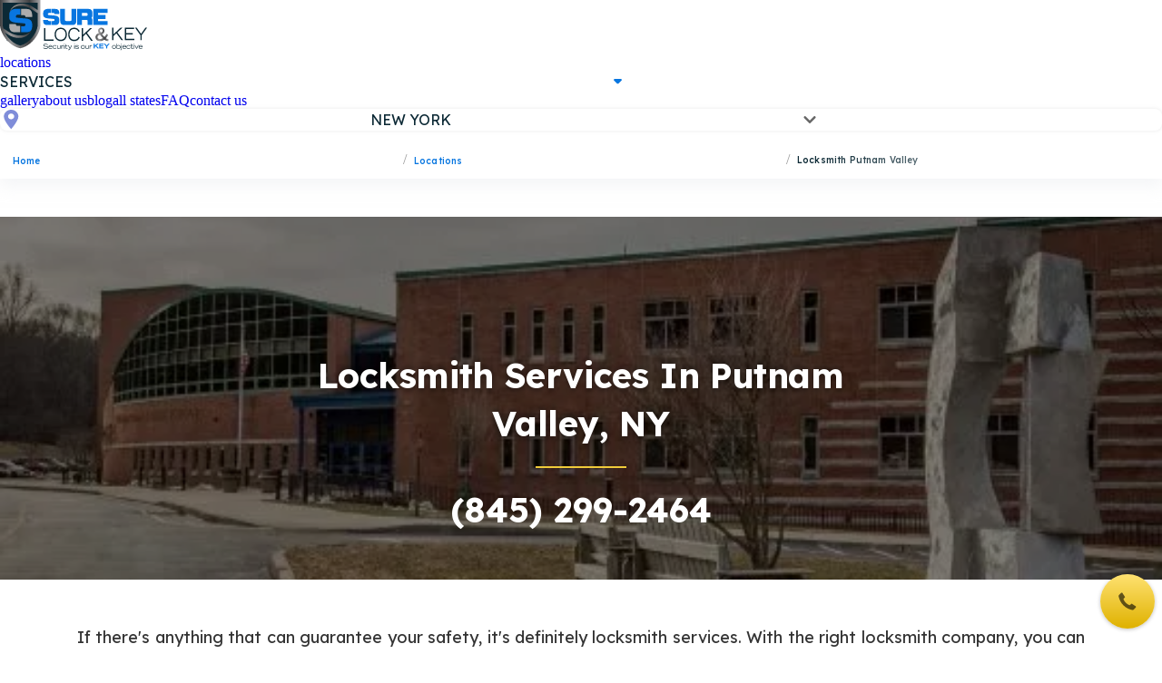

--- FILE ---
content_type: text/html
request_url: https://surelockkey.com/ny/locksmith-putnam-valley/
body_size: 14341
content:
<!DOCTYPE html><html lang="en"> <head><meta charset="UTF-8"><meta name="viewport" content="initial-scale=1.0, width=device-width"><link rel="shortcut icon" type="image/ico" href="/favicon.ico"><!-- Google Fonts Optimization --><link rel="preconnect" href="https://fonts.googleapis.com"><link rel="preconnect" href="https://fonts.gstatic.com" crossorigin><link rel="preload" as="style" href="https://fonts.googleapis.com/css2?family=Cabin:wght@400;500;600;700&family=Lexend:wght@300;400;500;600;700&family=Open+Sans:wght@400;500;600;700&display=swap"><link href="https://fonts.googleapis.com/css2?family=Cabin:wght@400;500;600;700&family=Lexend:wght@300;400;500;600;700&family=Open+Sans:wght@400;500;600;700&display=swap" rel="stylesheet" media="print" onload="this.media='all'"><noscript><link href="https://fonts.googleapis.com/css2?family=Cabin:wght@400;500;600;700&family=Lexend:wght@300;400;500;600;700&family=Open+Sans:wght@400;500;600;700&display=swap" rel="stylesheet"></noscript><!-- ---------------Astro--------------- --><meta name="generator" content="Astro v5.16.9"><!-- ---------------SEO--------------- --><title>Locksmith in Putnam Valley, NY: Locksmith services near me | Sure Lock &amp; Key</title><meta name="robots" content="FOLLOW, INDEX, MAX-SNIPPET:-1, MAX-VIDEO-PREVIEW:-1, MAX-IMAGE-PREVIEW:LARGE"><meta name="description" content="Need locksmith assistance in Putnam Valley, NY? Call (845) 299-2464! Sure Lock &#38; Key is your go-to solution for all locksmith needs. Contact us now for professional and reliable service!"><link rel="canonical" href="https://surelockkey.com/ny/locksmith-putnam-valley/"><!-- ---------------og--------------- --><meta property="og:title" content="Locksmith in Putnam Valley, NY: Locksmith services near me | Sure Lock &amp; Key"/><meta property="og:type" content="article"/><meta property="og:url" content="https://surelockkey.com/ny/locksmith-putnam-valley/"/><meta property="og:image" content="https://surelockkey.com/s3/ae84458d-0cce-4a1b-81c7-6729ab5e6a71"/><meta property="og:site_name" content="Sure Lock &amp; Key 24-Hour Locksmith Services"/><meta property="og:description" content="Need locksmith assistance in Putnam Valley, NY? Call (845) 299-2464! Sure Lock &amp; Key is your go-to solution for all locksmith needs. Contact us now for professional and reliable service!"/><meta name="twitter:card" content="summary_large_image"/><meta name="twitter:title" content="Locksmith in Putnam Valley, NY: Locksmith services near me | Sure Lock &amp; Key"/><meta name="twitter:image" content="https://surelockkey.com/s3/ae84458d-0cce-4a1b-81c7-6729ab5e6a71"/><meta name="twitter:description" content="Need locksmith assistance in Putnam Valley, NY? Call (845) 299-2464! Sure Lock &amp; Key is your go-to solution for all locksmith needs. Contact us now for professional and reliable service!"/><!-- {title && <meta property="og:title" content={title} />}
{description && <meta property="og:description" content={description} />}
{canonical && <meta property="og:url" content={canonical} />}

<meta property="og:image" content="/logo.png" />
<meta property="og:image:width" content="256" />
<meta property="og:image:height" content="256" />
<meta property="og:image:type" content="image/png" />
<meta
  property="og:site_name"
  content="Sure Lock & Key 24-Hour Locksmith Services"
/> --><link rel="stylesheet" href="/global.css"><script type="text/partytown" src="https://www.googletagmanager.com/gtag/js?id=GTM-NF2Z3GNX"></script><script> 
            window.dataLayer = window.dataLayer || [];
            function gtag() {
              dataLayer.push(arguments);
            }
            gtag('js', new Date());
            gtag('config', 'GTM-NF2Z3GNX');</script><script>
            (function (w, d, s, l, i) {
            w[l] = w[l] || [];
            w[l].push({ 'gtm.start': new Date().getTime(), event: 'gtm.js' });
            var f = d.getElementsByTagName(s)[0],
              j = d.createElement(s),
              dl = l != 'dataLayer' ? '&l=' + l : '';
            j.async = true;
            j.src = 'https://www.googletagmanager.com/gtm.js?id=' + i + dl;
            j.type = 'text/partytown';
            f.parentNode.insertBefore(j, f);
          })(window, document, 'script', 'dataLayer', 'UA-129394378-3');</script><script type="text/partytown" src="https://www.googletagmanager.com/gtag/js?id=GTM-K8Q5GFL"></script><script> 
            window.dataLayer = window.dataLayer || [];
            function gtag() {
              dataLayer.push(arguments);
            }
            gtag('js', new Date());
            gtag('config', 'GTM-K8Q5GFL');</script><script>
            (function (w, d, s, l, i) {
            w[l] = w[l] || [];
            w[l].push({ 'gtm.start': new Date().getTime(), event: 'gtm.js' });
            var f = d.getElementsByTagName(s)[0],
              j = d.createElement(s),
              dl = l != 'dataLayer' ? '&l=' + l : '';
            j.async = true;
            j.src = 'https://www.googletagmanager.com/gtm.js?id=' + i + dl;
            j.type = 'text/partytown';
            f.parentNode.insertBefore(j, f);
          })(window, document, 'script', 'dataLayer', 'UA-129394378-3');</script><script type='application/ld+json'> 
{
  "@context": "https://schema.org",
  "@type": ["LocalBusiness", "Locksmith"],
  "@id": "https://surelockkey.com/ny/locksmith-putnam-valley/",
  "name": "Sure Lock & Key Locksmith in Putnam Valley",
  "image": "https://surelockkey.com/favicon.ico",
  "url": "https://surelockkey.com/ny/locksmith-putnam-valley/",
  "telephone": "(845) 299-2464",
  "sameAs": [
    "https://www.facebook.com/Sure-Lock-Key-Locksmith-Putnam-Valley-107306308295621",
    "https://www.instagram.com/surelockandkey/",
    "https://www.youtube.com/@surelockkeyllc5097",
    "https://www.linkedin.com/company/sure-lock-key-llc/?viewAsMember=true",
    "https://medium.com/@surelockkey",
    "https://www.pinterest.com/surelockandkeylocksmith/",
    "https://x.com/SureLockKey"
  ],
  "address": {
    "@type": "PostalAddress",
    "addressLocality": "Putnam Valley",
    "addressRegion": "NY",
    "postalCode": "10579",
    "addressCountry": "US"
  },
  "geo": {
    "@type": "GeoCoordinates",
    "latitude": 41.383085,
    "longitude": -73.825637
  },
  "contactPoint": {
    "@type": "ContactPoint",
    "telephone": "+1-845-299-2464",
    "contactType": "Customer Service",
    "areaServed": "US",
     "availableLanguage": ["English", "Spanish"]
  },
  "openingHoursSpecification": [
    {
      "@type": "OpeningHoursSpecification",
      "dayOfWeek": [
        "Monday",
        "Tuesday",
        "Wednesday",
        "Thursday",
        "Friday",
        "Saturday",
        "Sunday"
      ],
      "opens": "00:00",
      "closes": "23:59"
    }
  ]
}
 </script>

<link rel="stylesheet" href="/_astro/_name_.COl46Jm4.css">
<style>._breadcrumbs_wwl0h_1{position:relative;padding-top:5px;padding-left:14px;z-index:16;width:100%;background:#fff;max-width:1300px;margin:0 auto 12px;overflow-x:scroll;width:100vw;-webkit-mask-image:linear-gradient(to right,black 70%,transparent 100%);mask-image:linear-gradient(to right,black 70%,transparent 100%);-webkit-mask-size:100% 100%;mask-size:100% 100%}._breadcrumbs_wwl0h_1{overflow-x:auto;scrollbar-width:none;-ms-overflow-style:none}._breadcrumbs_wwl0h_1::-webkit-scrollbar{display:none}._breadcrumbs_wwl0h_1 ol{display:flex;justify-self:flex-start}._breadcrumbs_wwl0h_1 li{justify-self:flex-start;width:100%;display:flex;align-items:center;align-content:center}._item_wwl0h_41{display:flex;align-items:center;align-content:center}._breadcrumbs_wwl0h_1 li+li:before{content:"/";margin:0 8px;color:#999}._link_wwl0h_53 span{color:#0876e0;font-family:Lexend,sans-serif;font-size:10px;font-weight:500;line-height:150%;letter-spacing:.15px}._last_word_wwl0h_62{width:100%;position:relative;display:inline-block;white-space:nowrap;overflow:hidden;color:#0c2935;font-family:Lexend,sans-serif;font-size:10px;font-weight:500;line-height:150%;letter-spacing:.15px}
</style>
<link rel="stylesheet" href="/_astro/_name_.fzN4nyet.css">
<style>._partnersSection_e3upd_3{background-color:#fff;padding-top:3rem;padding-bottom:3rem}._container_e3upd_9{margin-left:auto;margin-right:auto;max-width:80rem;padding-left:1rem;padding-right:1rem}@media(min-width:640px){._container_e3upd_9{padding-left:1.5rem;padding-right:1.5rem}}@media(min-width:1024px){._container_e3upd_9{padding-left:2rem;padding-right:2rem}}._textCenter_e3upd_31{text-align:center}._heading_e3upd_35{font-size:1.875rem;font-weight:700;letter-spacing:-.025em;color:#111827}@media(min-width:640px){._heading_e3upd_35{font-size:2.25rem}}._underlineContainer_e3upd_48{margin-top:1rem;display:flex;justify-content:center}._underline_e3upd_48{height:.25rem;width:5rem;background-color:#f97316;border-radius:.25rem}._logosContainer_e3upd_61{margin-top:2.5rem}._logosGrid_e3upd_65{display:grid;grid-template-columns:repeat(auto-fill,minmax(160px,1fr));justify-content:center;align-items:center;gap:5px}@media(max-width:1024px){._logosGrid_e3upd_65{grid-template-columns:repeat(auto-fill,minmax(130px,1fr))}}._logoWrapper_e3upd_79{display:grid;justify-content:center;padding:1rem;background-color:#fff;border-radius:.5rem;box-shadow:0 4px 6px -1px #0000001a,0 2px 4px -2px #0000001a;border:1px solid #f3f4f6;transition-property:box-shadow;transition-duration:.3s}._logoWrapper_e3upd_79:hover{box-shadow:0 10px 15px -3px #0000001a,0 4px 6px -4px #0000001a}._logoImage_e3upd_95{height:3rem;width:100%;object-fit:contain}
._wrap_nhsww_1{background:#fff;box-shadow:0 5px 10px #f7f7f999;border-radius:10px;display:grid;justify-items:center;padding:45px;gap:26px;max-width:471px;width:100%;max-height:299px;height:100%;position:relative;user-select:none}._wrap_nhsww_1>img{padding-bottom:14px}._wrap_nhsww_1>p{letter-spacing:-.01em}._cross_nhsww_28{position:absolute;right:0;top:-30px;cursor:pointer}
._field_zn8ou_1{--valid: #D7DEF9;--invalid: #DB6E6E;--box-shadow: #EDF2F9;--color: var(--valid);display:grid;gap:10px;position:relative}._field_zn8ou_1>input{border:1px solid var(--color);border-radius:6px;height:46px;padding:11px}._field_zn8ou_1>input::placeholder{color:#b5bbc2;font-weight:400}._field_zn8ou_1>label{cursor:pointer;width:fit-content}._error_zn8ou_31{display:none;color:var(--color);position:absolute;top:calc(100% + 2px)}._field_zn8ou_1:has(:invalid[aria-hidden=true])>._error_zn8ou_31:not(:empty),._field_zn8ou_1:has(:invalid:not(:focus,:placeholder-shown))>._error_zn8ou_31:not(:empty){display:block}._field_zn8ou_1>input:focus{box-shadow:0 4px 8px var(--box-shadow)}._field_zn8ou_1:has(:invalid){--color: var(--invalid)}._field_zn8ou_1:has(:invalid[aria-hidden=true]){--color: var(--invalid)}._field_zn8ou_1:has(:focus){--color: var(--valid)}._field_zn8ou_1:has(:valid){--color: var(--valid)}._field_zn8ou_1:has(:placeholder-shown){--color: var(--valid)}
</style><script>!(function(w,p,f,c){if(!window.crossOriginIsolated && !navigator.serviceWorker) return;c=w[p]=Object.assign(w[p]||{},{"lib":"/~partytown/","debug":false});c[f]=(c[f]||[])})(window,'partytown','forward');/* Partytown 0.11.2 - MIT QwikDev */
const t={preserveBehavior:!1},e=e=>{if("string"==typeof e)return[e,t];const[n,r=t]=e;return[n,{...t,...r}]},n=Object.freeze((t=>{const e=new Set;let n=[];do{Object.getOwnPropertyNames(n).forEach((t=>{"function"==typeof n[t]&&e.add(t)}))}while((n=Object.getPrototypeOf(n))!==Object.prototype);return Array.from(e)})());!function(t,r,o,i,a,s,c,l,d,p,u=t,f){function h(){f||(f=1,"/"==(c=(s.lib||"/~partytown/")+(s.debug?"debug/":""))[0]&&(d=r.querySelectorAll('script[type="text/partytown"]'),i!=t?i.dispatchEvent(new CustomEvent("pt1",{detail:t})):(l=setTimeout(v,(null==s?void 0:s.fallbackTimeout)||1e4),r.addEventListener("pt0",w),a?y(1):o.serviceWorker?o.serviceWorker.register(c+(s.swPath||"partytown-sw.js"),{scope:c}).then((function(t){t.active?y():t.installing&&t.installing.addEventListener("statechange",(function(t){"activated"==t.target.state&&y()}))}),console.error):v())))}function y(e){p=r.createElement(e?"script":"iframe"),t._pttab=Date.now(),e||(p.style.display="block",p.style.width="0",p.style.height="0",p.style.border="0",p.style.visibility="hidden",p.setAttribute("aria-hidden",!0)),p.src=c+"partytown-"+(e?"atomics.js?v=0.11.2":"sandbox-sw.html?"+t._pttab),r.querySelector(s.sandboxParent||"body").appendChild(p)}function v(n,o){for(w(),i==t&&(s.forward||[]).map((function(n){const[r]=e(n);delete t[r.split(".")[0]]})),n=0;n<d.length;n++)(o=r.createElement("script")).innerHTML=d[n].innerHTML,o.nonce=s.nonce,r.head.appendChild(o);p&&p.parentNode.removeChild(p)}function w(){clearTimeout(l)}s=t.partytown||{},i==t&&(s.forward||[]).map((function(r){const[o,{preserveBehavior:i}]=e(r);u=t,o.split(".").map((function(e,r,o){var a;u=u[o[r]]=r+1<o.length?u[o[r]]||(a=o[r+1],n.includes(a)?[]:{}):(()=>{let e=null;if(i){const{methodOrProperty:n,thisObject:r}=((t,e)=>{let n=t;for(let t=0;t<e.length-1;t+=1)n=n[e[t]];return{thisObject:n,methodOrProperty:e.length>0?n[e[e.length-1]]:void 0}})(t,o);"function"==typeof n&&(e=(...t)=>n.apply(r,...t))}return function(){let n;return e&&(n=e(arguments)),(t._ptf=t._ptf||[]).push(o,arguments),n}})()}))})),"complete"==r.readyState?h():(t.addEventListener("DOMContentLoaded",h),t.addEventListener("load",h))}(window,document,navigator,top,window.crossOriginIsolated);;(e=>{e.addEventListener("astro:before-swap",e=>{let r=document.body.querySelector("iframe[src*='/~partytown/']");if(r)e.newDocument.body.append(r)})})(document);</script></head> <body> <style>astro-island,astro-slot,astro-static-slot{display:contents}</style><script>(()=>{var e=async t=>{await(await t())()};(self.Astro||(self.Astro={})).load=e;window.dispatchEvent(new Event("astro:load"));})();</script><script>(()=>{var A=Object.defineProperty;var g=(i,o,a)=>o in i?A(i,o,{enumerable:!0,configurable:!0,writable:!0,value:a}):i[o]=a;var d=(i,o,a)=>g(i,typeof o!="symbol"?o+"":o,a);{let i={0:t=>m(t),1:t=>a(t),2:t=>new RegExp(t),3:t=>new Date(t),4:t=>new Map(a(t)),5:t=>new Set(a(t)),6:t=>BigInt(t),7:t=>new URL(t),8:t=>new Uint8Array(t),9:t=>new Uint16Array(t),10:t=>new Uint32Array(t),11:t=>1/0*t},o=t=>{let[l,e]=t;return l in i?i[l](e):void 0},a=t=>t.map(o),m=t=>typeof t!="object"||t===null?t:Object.fromEntries(Object.entries(t).map(([l,e])=>[l,o(e)]));class y extends HTMLElement{constructor(){super(...arguments);d(this,"Component");d(this,"hydrator");d(this,"hydrate",async()=>{var b;if(!this.hydrator||!this.isConnected)return;let e=(b=this.parentElement)==null?void 0:b.closest("astro-island[ssr]");if(e){e.addEventListener("astro:hydrate",this.hydrate,{once:!0});return}let c=this.querySelectorAll("astro-slot"),n={},h=this.querySelectorAll("template[data-astro-template]");for(let r of h){let s=r.closest(this.tagName);s!=null&&s.isSameNode(this)&&(n[r.getAttribute("data-astro-template")||"default"]=r.innerHTML,r.remove())}for(let r of c){let s=r.closest(this.tagName);s!=null&&s.isSameNode(this)&&(n[r.getAttribute("name")||"default"]=r.innerHTML)}let p;try{p=this.hasAttribute("props")?m(JSON.parse(this.getAttribute("props"))):{}}catch(r){let s=this.getAttribute("component-url")||"<unknown>",v=this.getAttribute("component-export");throw v&&(s+=` (export ${v})`),console.error(`[hydrate] Error parsing props for component ${s}`,this.getAttribute("props"),r),r}let u;await this.hydrator(this)(this.Component,p,n,{client:this.getAttribute("client")}),this.removeAttribute("ssr"),this.dispatchEvent(new CustomEvent("astro:hydrate"))});d(this,"unmount",()=>{this.isConnected||this.dispatchEvent(new CustomEvent("astro:unmount"))})}disconnectedCallback(){document.removeEventListener("astro:after-swap",this.unmount),document.addEventListener("astro:after-swap",this.unmount,{once:!0})}connectedCallback(){if(!this.hasAttribute("await-children")||document.readyState==="interactive"||document.readyState==="complete")this.childrenConnectedCallback();else{let e=()=>{document.removeEventListener("DOMContentLoaded",e),c.disconnect(),this.childrenConnectedCallback()},c=new MutationObserver(()=>{var n;((n=this.lastChild)==null?void 0:n.nodeType)===Node.COMMENT_NODE&&this.lastChild.nodeValue==="astro:end"&&(this.lastChild.remove(),e())});c.observe(this,{childList:!0}),document.addEventListener("DOMContentLoaded",e)}}async childrenConnectedCallback(){let e=this.getAttribute("before-hydration-url");e&&await import(e),this.start()}async start(){let e=JSON.parse(this.getAttribute("opts")),c=this.getAttribute("client");if(Astro[c]===void 0){window.addEventListener(`astro:${c}`,()=>this.start(),{once:!0});return}try{await Astro[c](async()=>{let n=this.getAttribute("renderer-url"),[h,{default:p}]=await Promise.all([import(this.getAttribute("component-url")),n?import(n):()=>()=>{}]),u=this.getAttribute("component-export")||"default";if(!u.includes("."))this.Component=h[u];else{this.Component=h;for(let f of u.split("."))this.Component=this.Component[f]}return this.hydrator=p,this.hydrate},e,this)}catch(n){console.error(`[astro-island] Error hydrating ${this.getAttribute("component-url")}`,n)}}attributeChangedCallback(){this.hydrate()}}d(y,"observedAttributes",["props"]),customElements.get("astro-island")||customElements.define("astro-island",y)}})();</script><astro-island uid="ZYJXK8" component-url="/_astro/main.BfJV3HnO.js" component-export="Main" renderer-url="/_astro/client.Dt-fHI8G.js" props="{&quot;parsUrl&quot;:[7,&quot;http://surelockkey.com/ny/locksmith-putnam-valley/&quot;]}" ssr client="load" opts="{&quot;name&quot;:&quot;Main&quot;,&quot;value&quot;:true}"></astro-island> <astro-island uid="Z2vUJdH" component-url="/_astro/Header.CsUrVoKb.js" component-export="default" renderer-url="/_astro/client.Dt-fHI8G.js" props="{&quot;state&quot;:[0,&quot;/ny/&quot;],&quot;url&quot;:[0,&quot;locksmith-putnam-valley/&quot;],&quot;custom_url&quot;:[0,true]}" ssr client="load" opts="{&quot;name&quot;:&quot;Header&quot;,&quot;value&quot;:true}" await-children><header id="header_main" class="_header_wrap_12zg9_1"><div class="_header_12zg9_1"><a href="/ny/"><img src="/Icons/logo.svg" alt="Our company logo" class="_logo_12zg9_84"/></a><nav class="_nav_12zg9_48"><a href="/ny/locations/">locations</a><details class="_servicesList_ttzb1_1"><summary><p>services</p><img src="/Icons/dropDownIconLightBlue.svg" alt="arrow icon" class="_servicesArrowDesktop_ttzb1_35"/><svg width="24" height="24" viewBox="0 0 24 24" fill="none" xmlns="http://www.w3.org/2000/svg" class="_servicesArrowMobile_ttzb1_87"><path d="M7.41474 8.32026C7.03642 7.94194 6.42304 7.94194 6.04472 8.32026L5.68501 8.67997C5.30669 9.05829 5.30669 9.67167 5.68501 10.05L11.315 15.68C11.6933 16.0583 12.3067 16.0583 12.685 15.68L18.315 10.05C18.6933 9.67167 18.6933 9.05829 18.315 8.67997L17.9553 8.32026C17.577 7.94194 16.9636 7.94194 16.5853 8.32026L12 12.9055L7.41474 8.32026Z" fill="rgba(0, 0, 0, 0.6)"></path></svg></summary><ul><li><a href="/ny/residential-locksmith/">residential </a></li><li><a href="/ny/commercial-locksmith-services/">commercial</a></li><li><a href="/ny/mobile-locksmith/">mobile</a></li><li><a href="/ny/24-hour-emergency-locksmith/">emergency </a></li><li><a href="/ny/automotive-locksmith-services/">automotive </a></li><li><a href="/ny/key-duplication-lock-replacement/">car key duplication</a></li><li><a href="/ny/safe-locksmith/">Safes</a></li><li><a href="/ny/security-services/">Security</a></li><li><a href="/ny/hardware-shop/">Hardware shop</a></li><li><a href="/ny/other-services/">Other Services </a></li></ul></details><a href="/ny/gallery/">gallery</a><a href="/ny/about-us/">about us</a><a href="/blog/">blog</a><a href="/ny/all-states/">all states</a><a href="/ny/faq/">FAQ</a><a href="/ny/contact-us/">contact us</a></nav><details class="_selectState_ljy2u_1"><summary><svg width="24" height="24" viewBox="0 0 24 24" xmlns="http://www.w3.org/2000/svg"><path d="M12.249 1C7.83786 1 4.24902 4.32656 4.24902 8.41536C4.24902 13.5546 12.2569 22.3333 12.2569 22.3333C12.2569 22.3333 20.249 13.3018 20.249 8.41536C20.249 4.32656 16.6603 1 12.249 1ZM14.6628 10.5866C13.9972 11.2034 13.1232 11.5118 12.249 11.5118C11.375 11.5118 10.5007 11.2034 9.8354 10.5866C8.50441 9.35299 8.50441 7.3457 9.8354 6.11198C10.4799 5.51432 11.3372 5.18516 12.249 5.18516C13.1608 5.18516 14.018 5.51445 14.6628 6.11198C15.9938 7.3457 15.9938 9.35299 14.6628 10.5866Z" fill="#7F8DD9"></path></svg><p>New York</p><svg width="24" height="24" viewBox="0 0 24 24" fill="none" xmlns="http://www.w3.org/2000/svg" class="_stateArrow_ljy2u_34"><path d="M7.41474 8.32026C7.03642 7.94194 6.42304 7.94194 6.04472 8.32026L5.68501 8.67997C5.30669 9.05829 5.30669 9.67167 5.68501 10.05L11.315 15.68C11.6933 16.0583 12.3067 16.0583 12.685 15.68L18.315 10.05C18.6933 9.67167 18.6933 9.05829 18.315 8.67997L17.9553 8.32026C17.577 7.94194 16.9636 7.94194 16.5853 8.32026L12 12.9055L7.41474 8.32026Z" fill="rgba(0, 0, 0, 0.6)"></path></svg></summary><ul><li><a href="/al/" class="_coverState_ljy2u_65"><img src="/_astro/al.CTwnGRUF.svg" alt="state flag icon"/><hr/><p>Alabama</p></a></li><li><a href="/az/" class="_coverState_ljy2u_65"><img src="/_astro/az.DKvH7L8q.svg" alt="state flag icon"/><hr/><p>Arizona</p></a></li><li><a href="/ny/" class="_coverState_ljy2u_65"><img src="/_astro/ny.BF0pA7dl.svg" alt="state flag icon"/><hr/><p>New York</p></a></li><li><a href="/ri/" class="_coverState_ljy2u_65"><img src="/_astro/ri.N5zPdD2Y.svg" alt="state flag icon"/><hr/><p>Rhode Island</p></a></li><li><a href="/tx/" class="_coverState_ljy2u_65"><img src="/_astro/tx.ssr6bXuv.svg" alt="state flag icon"/><hr/><p>Texas</p></a></li><li><a href="/ct/" class="_coverState_ljy2u_65"><img src="/_astro/ct.Bqau23c0.svg" alt="state flag icon"/><hr/><p>Connecticut</p></a></li><li><a href="/il/" class="_coverState_ljy2u_65"><img src="/_astro/il.DJTwGMkE.svg" alt="state flag icon"/><hr/><p>Illinois</p></a></li><li><a href="/fl/" class="_coverState_ljy2u_65"><img src="/_astro/fl.DqBKO0vm.svg" alt="state flag icon"/><hr/><p>Florida</p></a></li><li><a href="/find-a-locksmith/" class="_findALocksmithLink_ljy2u_94">All locations<svg width="24" height="24" viewBox="0 0 24 24" xmlns="http://www.w3.org/2000/svg"><path d="M7.41474 8.32026C7.03642 7.94194 6.42304 7.94194 6.04472 8.32026L5.68501 8.67997C5.30669 9.05829 5.30669 9.67167 5.68501 10.05L11.315 15.68C11.6933 16.0583 12.3067 16.0583 12.685 15.68L18.315 10.05C18.6933 9.67167 18.6933 9.05829 18.315 8.67997L17.9553 8.32026C17.577 7.94194 16.9636 7.94194 16.5853 8.32026L12 12.9055L7.41474 8.32026Z" fill="black"></path></svg></a></li></ul></details><button aria-label="burger" class="_burgerButton_12zg9_71"><span></span><span></span><span></span></button></div><nav aria-label="Breadcrumb" class="_breadcrumbs_wwl0h_1"><ol itemscope itemtype="https://schema.org/BreadcrumbList"><li itemprop="itemListElement" itemscope itemtype="https://schema.org/ListItem"><meta itemprop="position" content="1"/><meta itemprop="item" content="https://surelockkey.com/ny/"/><a href="/ny/" class="_link_wwl0h_53"><span itemprop="name">Home</span></a></li><li itemprop="itemListElement" itemscope itemtype="https://schema.org/ListItem"><meta itemprop="position" content="2"/><meta itemprop="item" content="https://surelockkey.com/ny/locations/"/><a href="https://surelockkey.com/ny/locations/" class="_link_wwl0h_53"><span itemprop="name">Locations</span></a></li><li itemprop="itemListElement" itemscope itemtype="https://schema.org/ListItem"><meta itemprop="position" content="3"/><meta itemprop="item" content="https://surelockkey.com/ny/locations/locksmith-putnam-valley/"/><span class="_item_wwl0h_41"><span itemprop="name" class="_last_word_wwl0h_62 ">Locksmith Putnam Valley</span></span></li></ol></nav></header><!--astro:end--></astro-island> <astro-island uid="1jpKR1" component-url="/_astro/FormCallUsNow.C-OnZi8b.js" component-export="FormCallUsNow" renderer-url="/_astro/client.Dt-fHI8G.js" props="{&quot;phone&quot;:[0,&quot;(845) 299-2464&quot;]}" ssr client="load" opts="{&quot;name&quot;:&quot;FormCallUsNow&quot;,&quot;value&quot;:true}" await-children><section aria-hidden="false" class="_cover_zoykk_1"><button disabled class="_toTop_zoykk_52"><img src="/Icons/ArrowBottomSmall.svg" alt="grey arrow icon" class="rotate-180"/></button><section class="_button_zoykk_15"><img src="/Icons/BrownPhoneIcon.svg" alt="phone icon"/></section><section role="dialog" aria-checked="false" class="_wrap_1fc2o_1"><a href="tel:(845) 299-2464" class="button-font">Call us now</a><button class="button-font">Call me back</button><section class="_wrap_169gk_1"><form action="submit" target="_top" class="_card_169gk_25"><div class="_cross_169gk_86"><svg width="24" height="24" viewBox="0 0 24 24" fill="none" xmlns="http://www.w3.org/2000/svg"><path d="M18.6486 7.46855C19.2332 6.88393 19.2332 5.93607 18.6486 5.35145C18.0639 4.76682 17.1161 4.76682 16.5314 5.35145L12 9.88289L7.46855 5.35145C6.88393 4.76682 5.93607 4.76682 5.35145 5.35145C4.76682 5.93607 4.76682 6.88393 5.35145 7.46855L9.88289 12L5.35145 16.5314C4.76682 17.1161 4.76682 18.0639 5.35145 18.6486C5.93607 19.2332 6.88393 19.2332 7.46855 18.6486L12 14.1171L16.5314 18.6486C17.1161 19.2332 18.0639 19.2332 18.6486 18.6486C19.2332 18.0639 19.2332 17.1161 18.6486 16.5314L14.1171 12L18.6486 7.46855Z" fill="#BCBEC0" stroke="#BCBEC0"></path></svg></div><p class="headline-font-two bold">Get a <b class="yellow-grey">free call</b> from our experts! </p><div class="_field_zn8ou_1"><label for="full-name" class="label-font">Full name</label><input required placeholder="Enter your name here" pattern="([\w | \W | ^0-9]{3,})+" id="full-name" type="text" title autocomplete="off" class="label-font"/><span class="_error_zn8ou_31 small-text light">That’s an invalid full name</span></div><div class="_field_zn8ou_1"><label for="phone-number" class="label-font">Phone number</label><input required pattern="([0-9() +-]{17})+" id="phone-number" placeholder="+1 (___) ___-____" type="text" title autocomplete="off" class="label-font"/><span class="_error_zn8ou_31 small-text light">That’s an invalid phone number</span></div><button type="submit" class="_button_169gk_57 button-font white">Send</button></form></section></section></section><!--astro:end--></astro-island> <main>  <astro-island uid="1c03El" component-url="/_astro/template-builder.Dvptqr-K.js" component-export="LandingBuilder" renderer-url="/_astro/client.Dt-fHI8G.js" props="{&quot;phone&quot;:[0,&quot;8559094011&quot;],&quot;env_photo_url&quot;:[0,&quot;https://surelockkey.com/s3/&quot;],&quot;data&quot;:[1,[[0,{&quot;phone&quot;:[0,&quot;(845) 299-2464&quot;],&quot;id&quot;:[0,&quot;ba635d2b-895c-4dbf-a1a7-ca135d04b31d&quot;],&quot;position_block&quot;:[0,1],&quot;headline&quot;:[0,&quot;Locksmith services in Putnam Valley, NY&quot;],&quot;description&quot;:[0,null],&quot;description_secondary&quot;:[0,null],&quot;text_left&quot;:[0,null],&quot;text_right&quot;:[0,null],&quot;list&quot;:[0,null],&quot;text&quot;:[0,null],&quot;last_text&quot;:[0,null],&quot;last_list&quot;:[0,null],&quot;styles&quot;:[0,null],&quot;first_list&quot;:[0,null],&quot;type_block&quot;:[0,&quot;main_block&quot;],&quot;body_text&quot;:[0,null],&quot;photo&quot;:[0,{&quot;alt&quot;:[0,&quot;Putnam Valley, NY&quot;],&quot;file&quot;:[0,{&quot;format&quot;:[0,&quot;image/webp&quot;],&quot;id&quot;:[0,&quot;ae84458d-0cce-4a1b-81c7-6729ab5e6a71&quot;]}],&quot;file_id&quot;:[0,&quot;ae84458d-0cce-4a1b-81c7-6729ab5e6a71&quot;],&quot;id&quot;:[0,&quot;5f1e680e-dc03-4a24-8d63-dce848ae62f1&quot;],&quot;title&quot;:[0,&quot;Putnam Valley, NY&quot;]}]}],[0,{&quot;phone&quot;:[0,null],&quot;id&quot;:[0,&quot;05a39e05-26bb-4d85-a920-12c5829be552&quot;],&quot;position_block&quot;:[0,2],&quot;headline&quot;:[0,null],&quot;description&quot;:[0,&quot;If there&#39;s anything that can guarantee your safety, it&#39;s definitely locksmith services. With the right locksmith company, you can put aside worries about unforeseen breakages and malfunctions. For those in Putnam Valley looking for a reliable locksmith, our company offers a comprehensive range of services to address all your needs. No more wondering, \&quot;Where can I find a reliable locksmith near me?\&quot; Sure Lock &amp; Key is equipped with cutting-edge technology and expertise to deliver exceptional service, whether you need emergency lockout assistance or a key duplicated.  To discover the full range of locksmith services we offer in Putnam Valley, NY, please browse through the list below.&quot;],&quot;description_secondary&quot;:[0,null],&quot;text_left&quot;:[0,null],&quot;text_right&quot;:[0,null],&quot;list&quot;:[0,&quot;Lock repair, replacement, and installation services, lock rekeying\nAll car key cutting and duplication*\nMaster key systems, broken key extraction\nMailbox lock rekey / change\nHome, business, and car lockout services\nDeadbolt installation\nJammed ignition repair\nAll car key transponder (re) programming and recoding\nSafe &amp; Vault lockout, combination set up, and change\nNew car key cutting&quot;],&quot;text&quot;:[0,null],&quot;last_text&quot;:[0,null],&quot;last_list&quot;:[0,null],&quot;styles&quot;:[0,&quot;{\&quot;turn_padding_top\&quot;:true,\&quot;turn_padding_bottom\&quot;:false,\&quot;background_exists\&quot;:false,\&quot;main_list_grid_quantity_columns\&quot;:3}&quot;],&quot;first_list&quot;:[0,null],&quot;type_block&quot;:[0,&quot;our_services&quot;],&quot;body_text&quot;:[0,null],&quot;photo&quot;:[0,null]}],[0,{&quot;phone&quot;:[0,null],&quot;id&quot;:[0,&quot;57cc0ffe-1f84-4c53-b59e-fb83712b6fad&quot;],&quot;position_block&quot;:[0,3],&quot;headline&quot;:[0,&quot;About locksmith company Sure Lock &amp; Key&quot;],&quot;description&quot;:[0,&quot;Sure Lock &amp; Key is a family-owned locksmith company with over 35 years of practice experience. \nWe deliver a full array of residential, commercial, and &lt;a href=\&quot;/automotive-locksmith-services/\&quot;&gt;automotive locksmith&lt;/a&gt; and security solutions nationwide. Our main offices are strategically located in New York, Texas, Connecticut, Rhode Island, Illinois, Arizona, Alabama, and Florida.\nTo ensure our operations are as effective as possible, we&#39;ve developed a unique 3-point work ethic. It comprises three core principles:\n&lt;li&gt;Each technician at Sure Lock and Key is licensed and highly trained, so you can ensure the assistance you receive is professional.&lt;/li&gt; \n&lt;li&gt;Since most locksmith issues arise unexpectedly, we proudly offer our services 24 hours a day to address them at any time.&lt;/li&gt;\n&lt;li&gt;Our pricing structure is crafted responsibly, ensuring our clients do not hesitate about affordability and fairness.&lt;/li&gt;\n&quot;],&quot;description_secondary&quot;:[0,null],&quot;text_left&quot;:[0,null],&quot;text_right&quot;:[0,null],&quot;list&quot;:[0,null],&quot;text&quot;:[0,null],&quot;last_text&quot;:[0,null],&quot;last_list&quot;:[0,null],&quot;styles&quot;:[0,null],&quot;first_list&quot;:[0,null],&quot;type_block&quot;:[0,&quot;about_us&quot;],&quot;body_text&quot;:[0,null],&quot;photo&quot;:[0,null]}],[0,{&quot;phone&quot;:[0,null],&quot;id&quot;:[0,&quot;61ea8d04-db90-41d5-8337-6d816d538640&quot;],&quot;position_block&quot;:[0,4],&quot;headline&quot;:[0,&quot;Locksmith cost&quot;],&quot;description&quot;:[0,&quot;Pricing is an important part of every business. Being a company with considerable experience in the locksmith industry, Sure Lock &amp; Key offer its customers only fair locksmith prices. Check it out here! Need more information about our locksmith cost? Don’t hesitate to call us! Our live operators will answer all your questions.&quot;],&quot;description_secondary&quot;:[0,null],&quot;text_left&quot;:[0,null],&quot;text_right&quot;:[0,&quot;*This is the starting price. The final price may be different. A more accurate price will be provided depending on the specifics of the requested service, hour, service area, and emergency.&quot;],&quot;list&quot;:[0,&quot;New Car Key ##-## $119*\nCar Key Programming ##-## $119*\nHouse Lock Change ##-## $74*\nHouse Lockout ##-## $69*\nCar Lockout ##-## $64*\nHourly rate ##-## $120*\nTrip charge - residential ##-## $29\nTrip charge - commercial ##-## $95\nEmergency trip charge ##-## $95*&quot;],&quot;text&quot;:[0,null],&quot;last_text&quot;:[0,null],&quot;last_list&quot;:[0,null],&quot;styles&quot;:[0,null],&quot;first_list&quot;:[0,null],&quot;type_block&quot;:[0,&quot;prices&quot;],&quot;body_text&quot;:[0,null],&quot;photo&quot;:[0,null]}],[0,{&quot;phone&quot;:[0,null],&quot;id&quot;:[0,&quot;63b5e5e2-2c0d-40f9-a370-582bc9c7bbc1&quot;],&quot;position_block&quot;:[0,5],&quot;headline&quot;:[0,&quot;24-hour services in Putnam Valley&quot;],&quot;description&quot;:[0,&quot;When it&#39;s already late, and a locksmith issue catches you by surprise, &lt;a href=\&quot;/\&quot;&gt;24-hour locksmith services&lt;/a&gt; are your only solution. Sure Lock &amp; Key is available to its customers regardless of the time. We are proud to offer a range of 24-hour locksmith services designed to alleviate the stress associated with unexpected issues. Our skilled team is also very quick at analyzing the tasks needed to successfully solve all potential problems, as well as procuring the parts required to complete our work without delay. The list of our 24/7 services in Putnam Valley, NY, is quite extensive, so please check it out below to see how we can assist you.&quot;],&quot;description_secondary&quot;:[0,null],&quot;text_left&quot;:[0,null],&quot;text_right&quot;:[0,null],&quot;list&quot;:[0,&quot;Repair / replacement / installation of all kinds of Residential locks \nKey making, cutting, and duplication\n Lock Rekeying \n House lockout \n Broken key extraction \n Deadbolt installation \n Repair / replacement / installation of all kinds of Commercial locks \n Mailbox lock rekey / change \n Safe lockout \n Jammed ignition repair \n Car key extraction \n 24/7 new car key cutting / programming \n Car trunk lockout services &quot;],&quot;text&quot;:[0,null],&quot;last_text&quot;:[0,&quot;Need locksmith help asap? Don’t waste your time on googling “Where can I find a 24-hour locksmith near me?” and call Sure Lock &amp; Key!&quot;],&quot;last_list&quot;:[0,null],&quot;styles&quot;:[0,null],&quot;first_list&quot;:[0,null],&quot;type_block&quot;:[0,&quot;hour_24_services&quot;],&quot;body_text&quot;:[0,null],&quot;photo&quot;:[0,null]}],[0,{&quot;phone&quot;:[0,null],&quot;id&quot;:[0,&quot;d1e68217-8aaf-4542-ac93-5170df8d66ac&quot;],&quot;position_block&quot;:[0,6],&quot;headline&quot;:[0,null],&quot;description&quot;:[0,&quot;Feedback plays a significant role in enhancing our services and motivating us to strive for improvement. It is also our most effective advertising tool, providing potential clients with insights into our service quality. So, if you&#39;re searching for a dependable locksmith company, we invite you to check out the impressions shared by our customers below.&quot;],&quot;description_secondary&quot;:[0,null],&quot;text_left&quot;:[0,null],&quot;text_right&quot;:[0,null],&quot;list&quot;:[0,null],&quot;text&quot;:[0,null],&quot;last_text&quot;:[0,null],&quot;last_list&quot;:[0,null],&quot;styles&quot;:[0,null],&quot;first_list&quot;:[0,null],&quot;type_block&quot;:[0,&quot;testimonials&quot;],&quot;body_text&quot;:[0,null],&quot;photo&quot;:[0,null]}],[0,{&quot;phone&quot;:[0,null],&quot;id&quot;:[0,&quot;5f77fd09-0bd2-4599-8bb1-85bc95757e0e&quot;],&quot;position_block&quot;:[0,7],&quot;headline&quot;:[0,&quot;About Putnam Valley, NY&quot;],&quot;description&quot;:[0,&quot;Putnam Valley, also known as the Town of Lakes, is situated in the southwest area of Putnam County, just 40 miles from New York City. The first settlers arrived here at the end of the 17th century. Originally incorporated in 1839 as the town of Quincy, Putnam Valley adopted its current name the following year. Despite its rocky soil, farming was the town&#39;s primary industry from its establishment until the early 20th century.\nToday, Putnam Valley is a small town with its own unique pace of life, rich history, stunning landscapes, and beautiful historic architecture. Additionally, it serves as a New York suburb.\n&quot;],&quot;description_secondary&quot;:[0,null],&quot;text_left&quot;:[0,null],&quot;text_right&quot;:[0,null],&quot;list&quot;:[0,null],&quot;text&quot;:[0,null],&quot;last_text&quot;:[0,null],&quot;last_list&quot;:[0,null],&quot;styles&quot;:[0,null],&quot;first_list&quot;:[0,null],&quot;type_block&quot;:[0,&quot;about_city&quot;],&quot;body_text&quot;:[0,null],&quot;photo&quot;:[0,null]}]]],&quot;map_url&quot;:[0,&quot;https://www.google.com/maps/embed?pb=!1m18!1m12!1m3!1d47881.33454165565!2d-73.8694350723729!3d41.404852652078254!2m3!1f0!2f0!3f0!3m2!1i1024!2i768!4f13.1!3m3!1m2!1s0x89c2ca244da2a319%3A0x2261ca80c64b6d00!2sPutnam%20Valley%2C%20NY%2C%20USA!5e0!3m2!1sen!2sua!4v1713769438360!5m2!1sen!2sua\&quot; width=\&quot;600\&quot; height=\&quot;450\&quot; style=\&quot;border:0;\&quot; allowfullscreen=\&quot;\&quot; loading=\&quot;lazy\&quot; referrerpolicy=\&quot;no-referrer-when-downgrade&quot;]}" ssr client="load" opts="{&quot;name&quot;:&quot;LandingBuilder&quot;,&quot;value&quot;:true}" await-children><div style="margin-bottom:120px;"><div><div class="_coverFirstBlogComponent_k2i5y_2"><div style="background:linear-gradient(0deg, rgba(0, 0, 0, 0.5), rgba(0, 0, 0, 0.5)) , url(https://surelockkey.com/s3/ae84458d-0cce-4a1b-81c7-6729ab5e6a71) no-repeat center / cover;" class="_FirstBlogComponentBg_k2i5y_8"><div class="_FirstBlogComponent_k2i5y_8"><h1>Locksmith services in Putnam Valley, NY</h1><hr class="_hrYellow_k2i5y_71"/><a href="tel:8452992464" class="_phone_k2i5y_45">(845) 299-2464</a></div><div class="_dateWrapper_k2i5y_17"></div></div></div></div><div><div style="--background-color:#FFFFFF;--grid-column-start:1;--grid-column-end: 3,;--padding-top:50px;--padding-bottom:0px;--padding-top-mobile:42px;--padding-bottom-mobile:0px;" class="_background_block_1utpt_158"><div class="_coverComponent_1utpt_1 _add_padding_by_background_exist_1utpt_167"><div class="undefined _map_elem_list_197sg_26"><div class="_textBlockOther_197sg_1">If there's anything that can guarantee your safety, it's definitely locksmith services. With the right locksmith company, you can put aside worries about unforeseen breakages and malfunctions. For those in Putnam Valley looking for a reliable locksmith, our company offers a comprehensive range of services to address all your needs. No more wondering, "Where can I find a reliable locksmith near me?" Sure Lock & Key is equipped with cutting-edge technology and expertise to deliver exceptional service, whether you need emergency lockout assistance or a key duplicated.  To discover the full range of locksmith services we offer in Putnam Valley, NY, please browse through the list below.</div></div><div class="_coverBody_1utpt_32"><br/><ul style="column-count:3;" class="_coverListBullet_1yy9o_10 _list_bullet_or_number_1yy9o_1"><li class="_listItem_1yy9o_27">Lock repair, replacement, and installation services, lock rekeying</li><li class="_listItem_1yy9o_27">All car key cutting and duplication*</li><li class="_listItem_1yy9o_27">Master key systems, broken key extraction</li><li class="_listItem_1yy9o_27">Mailbox lock rekey / change</li><li class="_listItem_1yy9o_27">Home, business, and car lockout services</li><li class="_listItem_1yy9o_27">Deadbolt installation</li><li class="_listItem_1yy9o_27">Jammed ignition repair</li><li class="_listItem_1yy9o_27">All car key transponder (re) programming and recoding</li><li class="_listItem_1yy9o_27">Safe & Vault lockout, combination set up, and change</li><li class="_listItem_1yy9o_27">New car key cutting</li></ul></div></div></div></div><div><div class="_aboutUs_1u5uq_1"><h2 class="_headline-font-two_1u5uq_22">About locksmith company Sure Lock & Key</h2><p class="_body-text-font_1u5uq_33 _text_1u5uq_46">Sure Lock & Key is a family-owned locksmith company with over 35 years of practice experience. 
We deliver a full array of residential, commercial, and <a href="/automotive-locksmith-services/">automotive locksmith</a> and security solutions nationwide. Our main offices are strategically located in New York, Texas, Connecticut, Rhode Island, Illinois, Arizona, Alabama, and Florida.
To ensure our operations are as effective as possible, we've developed a unique 3-point work ethic. It comprises three core principles:
<li>Each technician at Sure Lock and Key is licensed and highly trained, so you can ensure the assistance you receive is professional.</li> 
<li>Since most locksmith issues arise unexpectedly, we proudly offer our services 24 hours a day to address them at any time.</li>
<li>Our pricing structure is crafted responsibly, ensuring our clients do not hesitate about affordability and fairness.</li>
</p></div></div><div></div><div><div class="_hourService_4kqss_1"><a id="Hour"></a><h2 class="_headline-font-two_4kqss_41">24-hour services in Putnam Valley</h2><p class="_text_4kqss_17 _body-text-font_4kqss_52">When it's already late, and a locksmith issue catches you by surprise, <a href="/">24-hour locksmith services</a> are your only solution. Sure Lock & Key is available to its customers regardless of the time. We are proud to offer a range of 24-hour locksmith services designed to alleviate the stress associated with unexpected issues. Our skilled team is also very quick at analyzing the tasks needed to successfully solve all potential problems, as well as procuring the parts required to complete our work without delay. The list of our 24/7 services in Putnam Valley, NY, is quite extensive, so please check it out below to see how we can assist you.</p><ul class="_list_4kqss_28"><li class="_body-text-font_4kqss_52">Repair / replacement / installation of all kinds of Residential locks </li><li class="_body-text-font_4kqss_52">Key making, cutting, and duplication</li><li class="_body-text-font_4kqss_52"> Lock Rekeying </li><li class="_body-text-font_4kqss_52"> House lockout </li><li class="_body-text-font_4kqss_52"> Broken key extraction </li><li class="_body-text-font_4kqss_52"> Deadbolt installation </li><li class="_body-text-font_4kqss_52"> Repair / replacement / installation of all kinds of Commercial locks </li><li class="_body-text-font_4kqss_52"> Mailbox lock rekey / change </li><li class="_body-text-font_4kqss_52"> Safe lockout </li><li class="_body-text-font_4kqss_52"> Jammed ignition repair </li><li class="_body-text-font_4kqss_52"> Car key extraction </li><li class="_body-text-font_4kqss_52"> 24/7 new car key cutting / programming </li><li class="_body-text-font_4kqss_52"> Car trunk lockout services </li></ul><a href="tel:8559094011" class="_moreInfoButton_k5uwa_1"><p class="_coverButtonText_k5uwa_21">Need more information?</p><p class="_coverLink_k5uwa_31">Get a free quote</p></a></div></div><div><astro-slot> <section class="_partnersSection_e3upd_3" data-partners> <div class="_container_e3upd_9"> <h2 class="headline-font-two dark-blue headline-line text-center">Our Partners</h2> <div class="_logosContainer_e3upd_61"> <div class="_logosGrid_e3upd_65"> <div class="_logoWrapper_e3upd_79"> <img class="_logoImage_e3upd_95" src="/our-locations/our-partner/baldwin.webp" alt="Baldwin" onerror="this.onerror=null;this.src='https://placehold.co/150x60/f8f8f8/cccccc?text=Image+Not+Found';"> </div><div class="_logoWrapper_e3upd_79"> <img class="_logoImage_e3upd_95" src="/our-locations/our-partner/schlage.webp" alt="Schlage" onerror="this.onerror=null;this.src='https://placehold.co/150x60/f8f8f8/cccccc?text=Image+Not+Found';"> </div><div class="_logoWrapper_e3upd_79"> <img class="_logoImage_e3upd_95" src="/our-locations/our-partner/yale.webp" alt="Yale" onerror="this.onerror=null;this.src='https://placehold.co/150x60/f8f8f8/cccccc?text=Image+Not+Found';"> </div><div class="_logoWrapper_e3upd_79"> <img class="_logoImage_e3upd_95" src="/our-locations/our-partner/mtl.webp" alt="Mul-T-Lock" onerror="this.onerror=null;this.src='https://placehold.co/150x60/f8f8f8/cccccc?text=Image+Not+Found';"> </div><div class="_logoWrapper_e3upd_79"> <img class="_logoImage_e3upd_95" src="/our-locations/our-partner/kwikset.webp" alt="Kwikset" onerror="this.onerror=null;this.src='https://placehold.co/150x60/f8f8f8/cccccc?text=Image+Not+Found';"> </div><div class="_logoWrapper_e3upd_79"> <img class="_logoImage_e3upd_95" src="/our-locations/our-partner/medeco.webp" alt="Medeco" onerror="this.onerror=null;this.src='https://placehold.co/150x60/f8f8f8/cccccc?text=Image+Not+Found';"> </div><div class="_logoWrapper_e3upd_79"> <img class="_logoImage_e3upd_95" src="/our-locations/our-partner/guardian_garage_door_brand.webp" alt="Guardian" onerror="this.onerror=null;this.src='https://placehold.co/150x60/f8f8f8/cccccc?text=Image+Not+Found';"> </div> </div> </div> </div> </section> </astro-slot></div><div><section class="_wrap_135al_1"><a id="about-city"></a><h2 class="_headline-font-two_135al_21 dark-blue headline-line align-center">About Putnam Valley, NY</h2><div role="listbox" class="_cityTextBlock_135al_15"><p role="listitem" class="_body-text-font_135al_32">Putnam Valley, also known as the Town of Lakes, is situated in the southwest area of Putnam County, just 40 miles from New York City. The first settlers arrived here at the end of the 17th century. Originally incorporated in 1839 as the town of Quincy, Putnam Valley adopted its current name the following year. Despite its rocky soil, farming was the town's primary industry from its establishment until the early 20th century.</p><p role="listitem" class="_body-text-font_135al_32">Today, Putnam Valley is a small town with its own unique pace of life, rich history, stunning landscapes, and beautiful historic architecture. Additionally, it serves as a New York suburb.</p><p role="listitem" class="_body-text-font_135al_32"></p></div></section></div><section class="_mapSec_uxdgm_2"><div><div class="_maps_uxdgm_10"><span>Your Complete Satisfaction Is Our Core Value!</span><iframe src="https://www.google.com/maps/embed?pb=!1m18!1m12!1m3!1d47881.33454165565!2d-73.8694350723729!3d41.404852652078254!2m3!1f0!2f0!3f0!3m2!1i1024!2i768!4f13.1!3m3!1m2!1s0x89c2ca244da2a319%3A0x2261ca80c64b6d00!2sPutnam%20Valley%2C%20NY%2C%20USA!5e0!3m2!1sen!2sua!4v1713769438360!5m2!1sen!2sua&quot; width=&quot;600&quot; height=&quot;450&quot; style=&quot;border:0;&quot; allowfullscreen=&quot;&quot; loading=&quot;lazy&quot; referrerpolicy=&quot;no-referrer-when-downgrade" width="100%" height="450" frameborder="0" style="border:0px;" aria-hidden="false" tabindex="0"></iframe></div></div></section></div><!--astro:end--></astro-island>  </main> <astro-island uid="Z11wg39" component-url="/_astro/Footer.Dfhywg6w.js" component-export="default" renderer-url="/_astro/client.Dt-fHI8G.js" props="{&quot;social_links&quot;:[0,null],&quot;phone&quot;:[0,&quot;(845) 299-2464&quot;],&quot;state&quot;:[0,&quot;/ny/&quot;],&quot;url&quot;:[0,&quot;locksmith-putnam-valley/&quot;]}" ssr client="load" opts="{&quot;name&quot;:&quot;Footer&quot;,&quot;value&quot;:true}" await-children><footer class="_footer_m3gkv_1"><section class="_mainContent_m3gkv_7"><nav class="_column_m3gkv_19"><img src="/_astro/white_logo.D9z5BsjS.svg" alt="Sure Lock &amp; Key Logo" class="_logo_m3gkv_31"/><p style="font-size:18px;" class="small-text white regular">Professional 24/7 locksmith services for residential, commercial, and automotive needs across the USA.</p><div class="_contactInfo_m3gkv_38"><a href="tel:(845) 299-2464" class="headline-font-four yellow-grey bold"><img src="/Icons/phoneCallYellow.svg" alt="phone icon" class="_callNowImg_m3gkv_56"/>(845) 299-2464</a><p class="small-text yellow-grey semi-bold">Available 24/7</p></div></nav><nav class="_column_m3gkv_19"><h3 class="headline-font-four white semi-bold">Our Services</h3><ul class="_linkList_m3gkv_62"><li><a href="/24-hour-emergency-locksmith/" class="small-text white regular">Emergency Locksmith</a></li><li><a href="/residential-locksmith/" class="small-text white regular">Residential Locksmith</a></li><li><a href="/commercial-locksmith-services/" class="small-text white regular">Commercial Locksmith</a></li><li><a href="/automotive-locksmith-services/" class="small-text white regular">Automotive Locksmith</a></li><li><a href="/mobile-locksmith/" class="small-text white regular">Mobile Locksmith</a></li><li><a href="/key-duplication-lock-replacement/" class="small-text white regular">Car Key Duplication</a></li><li><a href="/car-key-fob-replacement/" class="small-text white regular">Car Key Fob Replacement</a></li><li><a href="/car-key-fob-programming/" class="small-text white regular">Car Key Fob Programming</a></li><li><a href="/safe-locksmith/" class="small-text white regular">Safe &amp; Vault Services</a></li><li><a href="https://surelockkey.com/security-services/" class="small-text white regular">Security Services</a></li></ul></nav><nav class="_column_m3gkv_19"><h3 class="headline-font-four white semi-bold">Service Areas</h3><ul class="_linkList_m3gkv_62"><li><a href="/ct/locations/" class="small-text white regular">Locksmith Connecticut</a></li><li><a href="/tx/locations/" class="small-text white regular">Locksmith Texas</a></li><li><a href="/il/locations/" class="small-text white regular">Locksmith Illinois</a></li><li><a href="/az/locations/" class="small-text white regular">Locksmith Arizona</a></li><li><a href="/fl/locations/" class="small-text white regular">Locksmith Florida</a></li><li><a href="/ny/locations/" class="small-text white regular">Locksmith New York</a></li><li><a href="/ri/locations/" class="small-text white regular">Locksmith Rhode Island</a></li><li><a href="/al/locations/" class="small-text white regular">Locksmith Alabama</a></li></ul></nav><nav class="_column_m3gkv_19"><h3 class="headline-font-four white semi-bold">Recent Blog Posts</h3><ul class="_linkList_m3gkv_62"></ul></nav></section><section class="_bottomRow_m3gkv_87"><div class="_copyrightSection_m3gkv_98"><p class="small-text white regular">All content displayed on this website is protected by copyright laws.</p><p class="small-text white regular">© 2026, Sure Lock &amp; Key LLC. All Rights Reserved.</p><p class="yellow-grey"><a href="/terms-and-conditions/" rel="dofollow" class="small-text yellow-grey regular">Terms and Conditions</a>|<a href="/privacy-policy/" rel="dofollow" class="small-text yellow-grey regular">Privacy Policy</a></p><p class="small-text white regular">* All types of services may be provided by subcontractors outside of Sure Lock &amp; Key LLC</p></div><div class="_socialMedia_m3gkv_120"><a href="https://www.instagram.com/surelockandkey/" rel="nofollow" target="_blank" aria-label="Visit our instagram page"><img src="/_astro/instagram.VM1teQAX.svg" alt="instagram icon"/></a><a href="https://maps.app.goo.gl/HkccpPEaQLS74sY96" rel="nofollow" target="_blank" aria-label="Visit our google page"><img src="/_astro/google.YVJeeuAr.svg" alt="google icon"/></a><a href="https://www.facebook.com/surelockkeynewhaven" rel="nofollow" target="_blank" aria-label="Visit our facebook page"><img src="/_astro/facebook.CBZtwrEH.svg" alt="facebook icon"/></a><a href="https://www.pinterest.com/surelockandkeylocksmith/" rel="nofollow" target="_blank" aria-label="Visit our pinterest page"><img src="/_astro/pinterest.C-ijkZOJ.svg" alt="pinterest icon"/></a><a href="https://www.linkedin.com/company/sure-lock-key-llc/" rel="nofollow" target="_blank" aria-label="Visit our linkedin page"><img src="/_astro/linkedin.CJgkpO9e.svg" alt="linkedin icon"/></a><a href="https://www.tiktok.com/@surelockkeyllc" rel="nofollow" target="_blank" aria-label="Visit our tiktok page"><img src="/_astro/tik-tok.BUPJwXrT.svg" alt="tiktok icon"/></a><a href="https://x.com/SureLockKey" rel="nofollow" target="_blank" aria-label="Visit our twitter page"><img src="/_astro/x.Bugn5iF9.svg" alt="twitter icon"/></a><a href="https://medium.com/@surelockkey" rel="nofollow" target="_blank" aria-label="Visit our medium page"><img src="/_astro/medium.CXjjC57p.svg" alt="medium icon"/></a><a href="https://www.youtube.com/@surelockkeyllc5097" rel="nofollow" target="_blank" aria-label="Visit our youtube page"><img src="/_astro/youtube.DHCYbKJO.svg" alt="youtube icon"/></a></div></section></footer><!--astro:end--></astro-island> <noscript><iframe src="https://www.googletagmanager.com/ns.html?id=GTM-K8Q5GFL" height="0" width="0" style="display:none;visibility:hidden"></iframe></noscript> <noscript><iframe src="https://www.googletagmanager.com/ns.html?id=GTM-NF2Z3GNX" height="0" width="0" style="display:none;visibility:hidden"></iframe></noscript> </body></html>

--- FILE ---
content_type: text/css; charset=utf-8
request_url: https://surelockkey.com/global.css
body_size: 1591
content:
:root {
  --main-font: "Lexend";

  --height-header: 71px;
  --height-navbar: 42px;
  --find-a-locksmith-header-height: 91px;

  --main-page-introduction-img: url(/MainPage/introduction.webp);

  --BlueArrowIcon: url(/Icons/BlueArrow.svg);
  --BlueArrowLeftIcon: url(/Icons/BlueArrowLeft.svg);
  --WhiteArrowLikeTriangleIcon: url(/Icons/WhiteArrowLikeTriangle.svg);
  --BulbIcon: url(/Icons/bulb.svg);
  --CheckIcon: url(/Icons/checkIcon.svg);
  --DotLightBlueIcon: url(/Icons/dotLightBlue.svg);
  --DropDownLightBlueIcon: url(/Icons/dropDownIconLightBlue.svg);
  --GoogleMapsPinIcon: url(/Icons/GoogleMapsPin.svg);
  --ListMarkIcon: url(/Icons/listMark.svg);
  --LogoIcon: url(/Icons/logo.svg);
  --LogoShieldIcon: url(/Icons/logoShield.svg);
  --MagnifyingGlassIcon: url(/Icons/magnifyingGlass.svg);
  --LongYellowArrowIcon: url(/Icons/longYellowArrow.svg);
  --Phone24Icon: url(/Icons/phone24.svg);
  --PhoneCallIcon: url(/Icons/phoneCall.svg);
  --PhoneCallYellowIcon: url(/Icons/phoneCallYellow.svg);
  --QuestionMarkIcon: url(/Icons/questionMark.svg);
  --RedPinIcon: url(/Icons/RedPin.svg);
  --LoadMoreIcon: url(/Icons/LoadMore.svg);
  --ExternalLinkIcon: url(/Icons/external-link.svg);
  --ListLightBlue: url(/Icons/ListLightBlue.svg);
  --GoogleTestimonialsIcon: url(/Icons/SocialsTestimonials/Active/Google.svg);
  --FacebookTestimonialsIcon: url(/Icons/SocialsTestimonials/Active/Facebook.svg);
  --YelpTestimonialsIcon: url(/Icons/SocialsTestimonials/Active/Yelp.svg);
  --GoogleDisabledIcon: url(/Icons/SocialsTestimonials/Disabled/GoogleDisabled.svg);
  --FacebookDisabledIcon: url(/Icons/SocialsTestimonials/Disabled/FacebookDisabled.svg);
  --YelpDisabledIcon: url(/Icons/SocialsTestimonials/Disabled/YelpDisabled.svg);
  --main-blue: #0876e0;
  --white: #ffffff;
  --light-grey: #f4f4f4;
  --header-underline: #f0cb3a;
  --grey: #e6e6e6;
  --description: #6a7478;
  --main-dark: #0c2935;
  --stroke: #d7def9;
  --light-blue: #dbeaf9;
  --bg: #f9faff;
  --dark-grey: #838383;
  --yellow: #f1bf3c;
  --dark-yellow: #ecb21d;
}

html {
  height: 100%;
}

body {
  --type-screen: desktop;
  min-height: 100%;
  display: grid;
  grid-template-rows: auto 1fr auto;
  align-content: start;
}

main {
  /* margin-top: var(--height-header); */
  margin-bottom: var(--height-header);
}

* {
  box-sizing: border-box;
  font-weight: inherit;
  font-family: inherit;
  font-style: inherit;
  font-size: 100%;
  border: 0 none;
  text-decoration: none;
  outline: 0;
  padding: 0;
  margin: 0;
}
b {
  font-weight: bold;
}

.headline-line {
  padding-bottom: 6px;
  background: linear-gradient(90deg, #f1bf3c, #f1bf3c) no-repeat center bottom /
    100px 2px;
}

.noscroll {
  overflow: hidden;
}

@property --num {
  syntax: "<integer>";
  initial-value: 0;
  inherits: false;
}

.headline-line.left {
  background-position: left bottom;
}

.headline-font {
  font-family: "Lexend";
  font-style: normal;
  font-weight: 700;
  font-size: 60px;
  line-height: 140%;

  text-transform: capitalize;
}

.headline-font-two {
  font-family: "Lexend";
  font-style: normal;
  font-weight: 700;
  font-size: 26px;
  line-height: 140%;

  text-transform: capitalize;
}

.headline-font-three {
  font-family: "Lexend";
  font-style: normal;
  font-size: 22px;
  line-height: 140%;
}

.headline-font-four {
  font-family: "Lexend";
  font-style: normal;
  font-size: 20px;
  line-height: 140%;
}

.button-font {
  font-family: "Lexend";
  font-style: normal;
  font-weight: 500;
  font-size: 19px;
  line-height: 130%;
}

.small-text {
  font-family: "Lexend";
  font-style: normal;
  font-weight: 600;
  font-size: 12px;
  line-height: 140%;
}

.body-text-font {
  font-family: "Lexend";
  font-style: normal;
  font-weight: inherit;
  font-size: 18px;
  line-height: 150%;
}

.label-font {
  font-family: "Lexend";
  font-style: normal;
  font-weight: 400;
  font-size: 16px;
  line-height: 140%;
}

.button-font.bg-grey-yellow {
  background: #eacf68;
}

.image-frame {
  box-shadow: -30px -30px 0px -1px #ffffff, -30px -30px 0px 0px #d7def9;
  margin: 30px 0px 0px 30px;
}

.align-center {
  text-align: center;
}

.blue {
  color: #0876e0;
}

.white {
  color: #ffffff;
}

.black {
  color: #000000;
}

.body-text-font.regular.grey,
.grey {
  color: #6a7478;
}

.dark-blue {
  color: #0c2935;
}

.yellow-grey {
  color: #f2c94c;
}

.light {
  font-weight: 300;
}

.regular {
  font-weight: 400;
}

.medium {
  font-weight: 500;
}

.semi-bold {
  font-weight: 600;
}

.bold {
  font-weight: 700;
}

.section-content {
  max-width: 1300px;
  margin: 0px auto;
}

.scroll-bar::-webkit-scrollbar {
  width: 4px;
}

.scroll-bar::-webkit-scrollbar-track {
  background: transparent;
}

.scroll-bar::-webkit-scrollbar-thumb {
  background: #0876e0;
  border-radius: 10px;
}

.rotate-45 {
  transform: rotate(45deg);
}

.rotate-90 {
  transform: rotate(90deg);
}

.rotate-135 {
  transform: rotate(135deg);
}

.rotate-180 {
  transform: rotate(180deg);
}

.rotate-225 {
  transform: rotate(225deg);
}

.rotate-270 {
  transform: rotate(270deg);
}

.rotate-315 {
  transform: rotate(315deg);
}

.rotate-360 {
  transform: rotate(360deg);
}

@media screen and (max-width: 1024px) {
  body {
    --height-navbar: 0px;
    --find-a-locksmith-header-height: 70px;
    --type-screen: mobile;
  }

  main {
    margin-bottom: 60px;
  }

  .headline-font {
    font-size: 32px;
    line-height: 130%;
  }

  .headline-font-two {
    font-size: 24px;
    line-height: 130%;
  }

  .headline-font-three {
    font-size: 20px;
    line-height: 130%;
  }

  .headline-font-four {
    font-size: 18px;
    line-height: 140%;
  }

  .body-text-font {
    font-size: 16px;
    line-height: 150%;
  }

  .image-frame {
    box-shadow: unset;
    margin: unset;
  }
}
.text-center {
  text-align: center;
}
.landing-builder {
  display: grid;
}
.landing-builder > div:has([data-partners]) {
  grid-row: 4;
}


--- FILE ---
content_type: text/javascript; charset=utf-8
request_url: https://surelockkey.com/_astro/_name_.54b165ba.BS4_qrn6.js
body_size: 517
content:
const o="_header_wrap_12zg9_1",t="_header_12zg9_1",s="_nav_12zg9_48",_="_burgerButton_12zg9_71",c="_logo_12zg9_84",n="_open_12zg9_126",B={header_wrap:o,header:t,nav:s,burgerButton:_,logo:c,open:n},e="_selectState_ljy2u_1",r="_text_ljy2u_26",a="_stateArrow_ljy2u_34",i="_coverState_ljy2u_65",g="_findALocksmithLink_ljy2u_94",C={selectState:e,text:r,stateArrow:a,coverState:i,findALocksmithLink:g},k="_servicesList_ttzb1_1",l="_servicesArrowDesktop_ttzb1_35",v="_servicesArrowMobile_ttzb1_87",D={servicesList:k,servicesArrowDesktop:l,servicesArrowMobile:v},m="_wrap_169gk_1",w="_card_169gk_25",p="_button_169gk_57",u="_cross_169gk_86",N={wrap:m,card:w,button:p,cross:u},b="_wrap_1fc2o_1",R={wrap:b},d="_cover_zoykk_1",h="_button_zoykk_15",z="_toTop_zoykk_52",T={cover:d,button:h,toTop:z},A="_footer_m3gkv_1",L="_mainContent_m3gkv_7",f="_column_m3gkv_19",y="_logo_m3gkv_31",S="_contactInfo_m3gkv_38",$="_callNowImg_m3gkv_56",I="_linkList_m3gkv_62",M="_bottomRow_m3gkv_87",j="_copyrightSection_m3gkv_98",x="_socialMedia_m3gkv_120",q={footer:A,mainContent:L,column:f,logo:y,contactInfo:S,callNowImg:$,linkList:I,bottomRow:M,copyrightSection:j,socialMedia:x};export{R as a,T as b,B as c,C as d,D as e,q as f,N as s};


--- FILE ---
content_type: text/javascript; charset=utf-8
request_url: https://surelockkey.com/_astro/hooks.module.aJs-uE1G.js
body_size: 1378
content:
import{l as V}from"./preact.module.Crax5nOs.js";var a,r,H,g,v=0,x=[],o=V,A=o.__b,F=o.__r,b=o.diffed,q=o.__c,k=o.unmount,T=o.__;function m(_,t){o.__h&&o.__h(r,_,v||t),v=0;var u=r.__H||(r.__H={__:[],__h:[]});return _>=u.__.length&&u.__.push({}),u.__[_]}function S(_){return v=1,W(D,_)}function W(_,t,u){var n=m(a++,2);if(n.t=_,!n.__c&&(n.__=[u?u(t):D(void 0,t),function(e){var c=n.__N?n.__N[0]:n.__[0],f=n.t(c,e);c!==f&&(n.__N=[f,n.__[1]],n.__c.setState({}))}],n.__c=r,!r.__f)){var h=function(e,c,f){if(!n.__c.__H)return!0;var s=n.__c.__H.__.filter(function(i){return!!i.__c});if(s.every(function(i){return!i.__N}))return!l||l.call(this,e,c,f);var E=n.__c.props!==e;return s.forEach(function(i){if(i.__N){var P=i.__[0];i.__=i.__N,i.__N=void 0,P!==i.__[0]&&(E=!0)}}),l&&l.call(this,e,c,f)||E};r.__f=!0;var l=r.shouldComponentUpdate,y=r.componentWillUpdate;r.componentWillUpdate=function(e,c,f){if(this.__e){var s=l;l=void 0,h(e,c,f),l=s}y&&y.call(this,e,c,f)},r.shouldComponentUpdate=h}return n.__N||n.__}function $(_,t){var u=m(a++,3);!o.__s&&N(u.__H,t)&&(u.__=_,u.u=t,r.__H.__h.push(u))}function j(_,t){var u=m(a++,4);!o.__s&&N(u.__H,t)&&(u.__=_,u.u=t,r.__h.push(u))}function G(_){return v=5,C(function(){return{current:_}},[])}function I(_,t,u){v=6,j(function(){if(typeof _=="function"){var n=_(t());return function(){_(null),n&&typeof n=="function"&&n()}}if(_)return _.current=t(),function(){return _.current=null}},u==null?u:u.concat(_))}function C(_,t){var u=m(a++,7);return N(u.__H,t)&&(u.__=_(),u.__H=t,u.__h=_),u.__}function J(_,t){return v=8,C(function(){return _},t)}function K(_){var t=r.context[_.__c],u=m(a++,9);return u.c=_,t?(u.__==null&&(u.__=!0,t.sub(r)),t.props.value):_.__}function L(_,t){o.useDebugValue&&o.useDebugValue(t?t(_):_)}function M(){var _=m(a++,11);if(!_.__){for(var t=r.__v;t!==null&&!t.__m&&t.__!==null;)t=t.__;var u=t.__m||(t.__m=[0,0]);_.__="P"+u[0]+"-"+u[1]++}return _.__}function w(){for(var _;_=x.shift();)if(_.__P&&_.__H)try{_.__H.__h.forEach(p),_.__H.__h.forEach(d),_.__H.__h=[]}catch(t){_.__H.__h=[],o.__e(t,_.__v)}}o.__b=function(_){r=null,A&&A(_)},o.__=function(_,t){_&&t.__k&&t.__k.__m&&(_.__m=t.__k.__m),T&&T(_,t)},o.__r=function(_){F&&F(_),a=0;var t=(r=_.__c).__H;t&&(H===r?(t.__h=[],r.__h=[],t.__.forEach(function(u){u.__N&&(u.__=u.__N),u.u=u.__N=void 0})):(t.__h.forEach(p),t.__h.forEach(d),t.__h=[],a=0)),H=r},o.diffed=function(_){b&&b(_);var t=_.__c;t&&t.__H&&(t.__H.__h.length&&(x.push(t)!==1&&g===o.requestAnimationFrame||((g=o.requestAnimationFrame)||z)(w)),t.__H.__.forEach(function(u){u.u&&(u.__H=u.u),u.u=void 0})),H=r=null},o.__c=function(_,t){t.some(function(u){try{u.__h.forEach(p),u.__h=u.__h.filter(function(n){return!n.__||d(n)})}catch(n){t.some(function(h){h.__h&&(h.__h=[])}),t=[],o.__e(n,u.__v)}}),q&&q(_,t)},o.unmount=function(_){k&&k(_);var t,u=_.__c;u&&u.__H&&(u.__H.__.forEach(function(n){try{p(n)}catch(h){t=h}}),u.__H=void 0,t&&o.__e(t,u.__v))};var U=typeof requestAnimationFrame=="function";function z(_){var t,u=function(){clearTimeout(n),U&&cancelAnimationFrame(t),setTimeout(_)},n=setTimeout(u,35);U&&(t=requestAnimationFrame(u))}function p(_){var t=r,u=_.__c;typeof u=="function"&&(_.__c=void 0,u()),r=t}function d(_){var t=r;_.__c=_.__(),r=t}function N(_,t){return!_||_.length!==t.length||t.some(function(u,n){return u!==_[n]})}function D(_,t){return typeof t=="function"?t(_):t}export{G as A,I as F,L as P,C as T,j as _,S as d,M as g,W as h,J as q,K as x,$ as y};


--- FILE ---
content_type: image/svg+xml
request_url: https://surelockkey.com/_astro/linkedin.CJgkpO9e.svg
body_size: 316
content:
<svg width="40" height="40" viewBox="0 0 40 40" fill="none" xmlns="http://www.w3.org/2000/svg">
  <path
    d="M0 20C0 31.0457 8.95431 40 20 40C31.0457 40 40 31.0457 40 20C40 8.95431 31.0457 0 20 0C8.95431 0 0 8.95431 0 20Z"
    fill="white" />
  <path
    d="M14.4165 30H9.45817V14.3958H14.4165V30ZM11.9373 12.2083C10.3332 12.2083 9.1665 11.0417 9.1665 9.4375C9.1665 7.83333 10.479 6.66667 11.9373 6.66667C13.5415 6.66667 14.7082 7.83333 14.7082 9.4375C14.7082 11.0417 13.5415 12.2083 11.9373 12.2083ZM32.4998 30H27.5415V21.5417C27.5415 19.0625 26.5207 18.3333 25.0623 18.3333C23.604 18.3333 22.1457 19.5 22.1457 21.6875V30H17.1873V14.3958H21.854V16.5833C22.2915 15.5625 24.0415 13.9583 26.5207 13.9583C29.2915 13.9583 32.2082 15.5625 32.2082 20.375V30H32.4998Z"
    fill="#0876E0" />
</svg>

--- FILE ---
content_type: text/javascript; charset=utf-8
request_url: https://surelockkey.com/_astro/CrossIcon.BYjyEB6O.js
body_size: 344
content:
import{u as C}from"./jsxRuntime.module.-6qU79gW.js";function n(r){const{fill:o="#BCBEC0",onClick:s=()=>{},wrapperClassName:e}=r;return C("div",{className:e,onClick:s,children:C("svg",{width:"24",height:"24",viewBox:"0 0 24 24",fill:"none",xmlns:"http://www.w3.org/2000/svg",children:C("path",{d:"M18.6486 7.46855C19.2332 6.88393 19.2332 5.93607 18.6486 5.35145C18.0639 4.76682 17.1161 4.76682 16.5314 5.35145L12 9.88289L7.46855 5.35145C6.88393 4.76682 5.93607 4.76682 5.35145 5.35145C4.76682 5.93607 4.76682 6.88393 5.35145 7.46855L9.88289 12L5.35145 16.5314C4.76682 17.1161 4.76682 18.0639 5.35145 18.6486C5.93607 19.2332 6.88393 19.2332 7.46855 18.6486L12 14.1171L16.5314 18.6486C17.1161 19.2332 18.0639 19.2332 18.6486 18.6486C19.2332 18.0639 19.2332 17.1161 18.6486 16.5314L14.1171 12L18.6486 7.46855Z",fill:o,stroke:o})})})}export{n as C};


--- FILE ---
content_type: image/svg+xml
request_url: https://surelockkey.com/Icons/dropDownIconLightBlue.svg
body_size: 143
content:
<svg width="24" height="25" viewBox="0 0 24 25" fill="none" xmlns="http://www.w3.org/2000/svg">
<path d="M7.70711 13.8866L11.2929 10.3009C11.6834 9.91033 12.3166 9.91033 12.7071 10.3009L16.2929 13.8866C16.9229 14.5166 16.4767 15.5937 15.5858 15.5937L8.41421 15.5937C7.52331 15.5937 7.07714 14.5166 7.70711 13.8866Z" fill="#0876E0"/>
</svg>


--- FILE ---
content_type: text/javascript; charset=utf-8
request_url: https://surelockkey.com/_astro/FormCallUsNow.C-OnZi8b.js
body_size: 1314
content:
import"./routerStore.FcUBXLao.js";import{d as u,y as g}from"./hooks.module.aJs-uE1G.js";import{u as v}from"./useScrollTop.BMzGbKAG.js";import{G as N,c as w,d as C}from"./index.BGmQhIi2.js";import{u as b}from"./useRouter.sDauFxDn.js";import{m as _,g as y}from"./methods.global.lu1yC1xT.js";import{u as e}from"./jsxRuntime.module.-6qU79gW.js";import{C as k}from"./CrossIcon.BYjyEB6O.js";import{S as F}from"./SuccessfulRequest.DPuvAuwo.js";import{s as I}from"./callUsNow.CnH2hMh0.js";import{I as h}from"./Input.BQROVNNR.js";import{s as i,a as T,b as d}from"./_name_.54b165ba.BS4_qrn6.js";import{k as B}from"./preact.module.Crax5nOs.js";import"./phone.DpK1qGP9.js";import"./contact-us.8e738d54.DCJUImeg.js";import"./compat.module.DHXyDNil.js";import"./contact-us.5b4b612f.F0t34rPV.js";const E=({closeDialog:t})=>{const[r,n]=u(!1),a=b(),s=()=>{t()},l=o=>{o.preventDefault(),n(!0);const c=o.target.elements,m=c.item(0),p=c.item(1);m.value.trim().length>0&&p.value.trim().length>=10&&(I(p.value,a),m.value="",p.value=""),setTimeout(()=>{t(),n(!1)},3e3)},f=o=>{const{value:c}=o.target,m=_(c);o.target.value=m};return e("section",{className:i.wrap,children:[r&&e(F,{onCross:t}),!r&&e("form",{className:i.card,action:"submit",target:"_top",onSubmit:l,children:[e(k,{fill:"#BCBEC0",onClick:s,wrapperClassName:i.cross}),e("p",{className:"headline-font-two bold",children:["Get a ",e("b",{className:"yellow-grey",children:"free call"})," from our experts! "]}),e(h,{required:!0,label:"Full name",placeholder:"Enter your name here",pattern:"([\\w | \\W | ^0-9]{3,})+",id:"full-name",error_message:"That’s an invalid full name"}),e(h,{required:!0,label:"Phone number",pattern:"([0-9() +-]{17})+",id:"phone-number",onFocus:o=>{o.target.value.length<=0&&(o.target.value="+1 (")},onBlur:o=>{o.target.value==="+1 ("&&(o.target.value="")},placeholder:"+1 (___) ___-____",onInput:f,error_message:"That’s an invalid phone number"}),e("button",{className:i.button+" button-font white",type:"submit",children:"Send"})]})]})},P=({close:t,phone:r})=>{const n=y(b()),[a,s]=u(!1);return e("section",{className:T.wrap,role:"dialog","aria-checked":a,children:[e("a",{href:"tel:"+(r||n.phone),className:"button-font",children:"Call us now"}),e("button",{className:"button-font",onClick:()=>s(!0),children:"Call me back"}),e(E,{closeDialog:()=>{t(),s(!1)}})]})},J=({phone:t})=>{const[r,n]=u(!1),[a,s]=u(!1),l=()=>document.documentElement.scrollTop>300?s(!0):s(!1);return g(()=>(l(),window.addEventListener("scroll",l),()=>{window.removeEventListener("scroll",l)}),[]),e(B,{children:e("section",{className:d.cover,"aria-hidden":r,children:[e("button",{className:d.toTop,disabled:!a,onClick:()=>v(0),children:e("img",{src:N,className:"rotate-180",alt:"grey arrow icon"})}),e("section",{className:d.button,onClick:()=>n(!r),children:e("img",{src:r?w:C,alt:"phone icon"})}),e(P,{phone:t,close:()=>n(!1)})]})})};export{J as FormCallUsNow};


--- FILE ---
content_type: text/javascript; charset=utf-8
request_url: https://surelockkey.com/_astro/Input.BQROVNNR.js
body_size: 422
content:
import{D as d}from"./compat.module.DHXyDNil.js";import{s as r}from"./contact-us.5b4b612f.F0t34rPV.js";import{m as h}from"./methods.global.lu1yC1xT.js";import{u as n}from"./jsxRuntime.module.-6qU79gW.js";import{A as y}from"./hooks.module.aJs-uE1G.js";const x=d(({label:o,error_message:a,tell:l=!1,clear_message:I=!0,...t},i)=>{const s={...t.id&&{htmlFor:t.id}},m=i||y(null),f=e=>{e.key==="Enter"?e.target.ariaHidden="true":e.target.ariaHidden="false"},c=e=>{const{value:u}=e.target;if(l){const p=h(u);e.target.value=p}};return n("div",{className:r.field,children:[o&&n("label",{...s,className:"label-font",children:o}),n("input",{ref:m,onInput:c,onKeyDown:e=>{t.onKeyDown&&t.onKeyDown(e),f(e)},...t,type:"text",className:"label-font",title:"",autoComplete:"off"}),n("span",{className:r.error+" small-text light",children:a})]})});export{x as I};


--- FILE ---
content_type: image/svg+xml
request_url: https://surelockkey.com/_astro/tik-tok.BUPJwXrT.svg
body_size: 590
content:
<svg width="40" height="40" viewBox="0 0 40 40" fill="none" xmlns="http://www.w3.org/2000/svg">
  <path
    d="M20 0C31.0457 0 40 8.95431 40 20C40 31.0457 31.0457 40 20 40C8.95431 40 0 31.0457 0 20C0 8.95431 8.95431 0 20 0ZM21.3271 18.6357L21.3223 24.7354C21.3221 26.3659 20.26 27.7481 18.7881 28.2344C18.3609 28.3755 17.8993 28.4424 17.4189 28.416C16.8059 28.3823 16.2317 28.1971 15.7324 27.8984C14.6696 27.2628 13.9483 26.1101 13.9287 24.791C13.898 22.7293 15.5648 21.048 17.625 21.0479C18.0317 21.0479 18.4224 21.1148 18.7881 21.2354V17.0967C18.4025 17.0396 18.0101 17.0098 17.6133 17.0098C15.3581 17.0098 13.2489 17.9479 11.7412 19.6367C10.6018 20.9129 9.918 22.5408 9.8125 24.248C9.67433 26.491 10.4953 28.6232 12.0869 30.1963C12.3208 30.4272 12.5664 30.6421 12.8232 30.8398C14.1878 31.8899 15.8563 32.459 17.6133 32.459C18.0101 32.459 18.4025 32.4292 18.7881 32.3721C20.4295 32.1289 21.9445 31.3778 23.1396 30.1963C24.6081 28.7448 25.4189 26.8176 25.4277 24.7666L25.4072 15.6582C26.1078 16.1987 26.8741 16.646 27.6963 16.9932C28.9748 17.5326 30.3304 17.8061 31.7256 17.8057V13.748C31.7266 13.749 31.7148 13.749 31.7139 13.749C30.2874 13.749 28.971 13.2767 27.9141 12.4795C26.7019 11.5655 25.831 10.2248 25.5234 8.67969C25.4473 8.29789 25.4062 7.90377 25.4023 7.5H21.3271V18.6357Z"
    fill="white" />
</svg>

--- FILE ---
content_type: text/javascript; charset=utf-8
request_url: https://surelockkey.com/_astro/preact.module.Crax5nOs.js
body_size: 4681
content:
var E,d,Y,ce,C,K,Z,ee,_e,z,R,j,te,D={},ne=[],fe=/acit|ex(?:s|g|n|p|$)|rph|grid|ows|mnc|ntw|ine[ch]|zoo|^ord|itera/i,L=Array.isArray;function k(_,e){for(var t in e)_[t]=e[t];return _}function V(_){_&&_.parentNode&&_.parentNode.removeChild(_)}function pe(_,e,t){var r,l,n,i={};for(n in e)n=="key"?r=e[n]:n=="ref"?l=e[n]:i[n]=e[n];if(arguments.length>2&&(i.children=arguments.length>3?E.call(arguments,2):t),typeof _=="function"&&_.defaultProps!=null)for(n in _.defaultProps)i[n]===void 0&&(i[n]=_.defaultProps[n]);return M(_,i,r,l,null)}function M(_,e,t,r,l){var n={type:_,props:e,key:t,ref:r,__k:null,__:null,__b:0,__e:null,__c:null,constructor:void 0,__v:l??++Y,__i:-1,__u:0};return l==null&&d.vnode!=null&&d.vnode(n),n}function be(){return{current:null}}function I(_){return _.children}function F(_,e){this.props=_,this.context=e}function S(_,e){if(e==null)return _.__?S(_.__,_.__i+1):null;for(var t;e<_.__k.length;e++)if((t=_.__k[e])!=null&&t.__e!=null)return t.__e;return typeof _.type=="function"?S(_):null}function oe(_){var e,t;if((_=_.__)!=null&&_.__c!=null){for(_.__e=_.__c.base=null,e=0;e<_.__k.length;e++)if((t=_.__k[e])!=null&&t.__e!=null){_.__e=_.__c.base=t.__e;break}return oe(_)}}function B(_){(!_.__d&&(_.__d=!0)&&C.push(_)&&!H.__r++||K!=d.debounceRendering)&&((K=d.debounceRendering)||Z)(H)}function H(){for(var _,e,t,r,l,n,i,u=1;C.length;)C.length>u&&C.sort(ee),_=C.shift(),u=C.length,_.__d&&(t=void 0,r=void 0,l=(r=(e=_).__v).__e,n=[],i=[],e.__P&&((t=k({},r)).__v=r.__v+1,d.vnode&&d.vnode(t),q(e.__P,t,r,e.__n,e.__P.namespaceURI,32&r.__u?[l]:null,n,l??S(r),!!(32&r.__u),i),t.__v=r.__v,t.__.__k[t.__i]=t,ie(n,t,i),r.__e=r.__=null,t.__e!=l&&oe(t)));H.__r=0}function re(_,e,t,r,l,n,i,u,p,s,f){var o,v,c,y,g,m,h,a=r&&r.__k||ne,w=e.length;for(p=ae(t,e,a,p,w),o=0;o<w;o++)(c=t.__k[o])!=null&&(v=c.__i==-1?D:a[c.__i]||D,c.__i=o,m=q(_,c,v,l,n,i,u,p,s,f),y=c.__e,c.ref&&v.ref!=c.ref&&(v.ref&&G(v.ref,null,c),f.push(c.ref,c.__c||y,c)),g==null&&y!=null&&(g=y),(h=!!(4&c.__u))||v.__k===c.__k?p=le(c,p,_,h):typeof c.type=="function"&&m!==void 0?p=m:y&&(p=y.nextSibling),c.__u&=-7);return t.__e=g,p}function ae(_,e,t,r,l){var n,i,u,p,s,f=t.length,o=f,v=0;for(_.__k=new Array(l),n=0;n<l;n++)(i=e[n])!=null&&typeof i!="boolean"&&typeof i!="function"?(typeof i=="string"||typeof i=="number"||typeof i=="bigint"||i.constructor==String?i=_.__k[n]=M(null,i,null,null,null):L(i)?i=_.__k[n]=M(I,{children:i},null,null,null):i.constructor===void 0&&i.__b>0?i=_.__k[n]=M(i.type,i.props,i.key,i.ref?i.ref:null,i.__v):_.__k[n]=i,p=n+v,i.__=_,i.__b=_.__b+1,u=null,(s=i.__i=de(i,t,p,o))!=-1&&(o--,(u=t[s])&&(u.__u|=2)),u==null||u.__v==null?(s==-1&&(l>f?v--:l<f&&v++),typeof i.type!="function"&&(i.__u|=4)):s!=p&&(s==p-1?v--:s==p+1?v++:(s>p?v--:v++,i.__u|=4))):_.__k[n]=null;if(o)for(n=0;n<f;n++)(u=t[n])!=null&&(2&u.__u)==0&&(u.__e==r&&(r=S(u)),ue(u,u));return r}function le(_,e,t,r){var l,n;if(typeof _.type=="function"){for(l=_.__k,n=0;l&&n<l.length;n++)l[n]&&(l[n].__=_,e=le(l[n],e,t,r));return e}_.__e!=e&&(r&&(e&&_.type&&!e.parentNode&&(e=S(_)),t.insertBefore(_.__e,e||null)),e=_.__e);do e=e&&e.nextSibling;while(e!=null&&e.nodeType==8);return e}function he(_,e){return e=e||[],_==null||typeof _=="boolean"||(L(_)?_.some(function(t){he(t,e)}):e.push(_)),e}function de(_,e,t,r){var l,n,i,u=_.key,p=_.type,s=e[t],f=s!=null&&(2&s.__u)==0;if(s===null&&u==null||f&&u==s.key&&p==s.type)return t;if(r>(f?1:0)){for(l=t-1,n=t+1;l>=0||n<e.length;)if((s=e[i=l>=0?l--:n++])!=null&&(2&s.__u)==0&&u==s.key&&p==s.type)return i}return-1}function Q(_,e,t){e[0]=="-"?_.setProperty(e,t??""):_[e]=t==null?"":typeof t!="number"||fe.test(e)?t:t+"px"}function A(_,e,t,r,l){var n,i;e:if(e=="style")if(typeof t=="string")_.style.cssText=t;else{if(typeof r=="string"&&(_.style.cssText=r=""),r)for(e in r)t&&e in t||Q(_.style,e,"");if(t)for(e in t)r&&t[e]==r[e]||Q(_.style,e,t[e])}else if(e[0]=="o"&&e[1]=="n")n=e!=(e=e.replace(_e,"$1")),i=e.toLowerCase(),e=i in _||e=="onFocusOut"||e=="onFocusIn"?i.slice(2):e.slice(2),_.l||(_.l={}),_.l[e+n]=t,t?r?t.u=r.u:(t.u=z,_.addEventListener(e,n?j:R,n)):_.removeEventListener(e,n?j:R,n);else{if(l=="http://www.w3.org/2000/svg")e=e.replace(/xlink(H|:h)/,"h").replace(/sName$/,"s");else if(e!="width"&&e!="height"&&e!="href"&&e!="list"&&e!="form"&&e!="tabIndex"&&e!="download"&&e!="rowSpan"&&e!="colSpan"&&e!="role"&&e!="popover"&&e in _)try{_[e]=t??"";break e}catch{}typeof t=="function"||(t==null||t===!1&&e[4]!="-"?_.removeAttribute(e):_.setAttribute(e,e=="popover"&&t==1?"":t))}}function X(_){return function(e){if(this.l){var t=this.l[e.type+_];if(e.t==null)e.t=z++;else if(e.t<t.u)return;return t(d.event?d.event(e):e)}}}function q(_,e,t,r,l,n,i,u,p,s){var f,o,v,c,y,g,m,h,a,w,x,W,U,J,N,T,$,b=e.type;if(e.constructor!==void 0)return null;128&t.__u&&(p=!!(32&t.__u),n=[u=e.__e=t.__e]),(f=d.__b)&&f(e);e:if(typeof b=="function")try{if(h=e.props,a="prototype"in b&&b.prototype.render,w=(f=b.contextType)&&r[f.__c],x=f?w?w.props.value:f.__:r,t.__c?m=(o=e.__c=t.__c).__=o.__E:(a?e.__c=o=new b(h,x):(e.__c=o=new F(h,x),o.constructor=b,o.render=ye),w&&w.sub(o),o.state||(o.state={}),o.__n=r,v=o.__d=!0,o.__h=[],o._sb=[]),a&&o.__s==null&&(o.__s=o.state),a&&b.getDerivedStateFromProps!=null&&(o.__s==o.state&&(o.__s=k({},o.__s)),k(o.__s,b.getDerivedStateFromProps(h,o.__s))),c=o.props,y=o.state,o.__v=e,v)a&&b.getDerivedStateFromProps==null&&o.componentWillMount!=null&&o.componentWillMount(),a&&o.componentDidMount!=null&&o.__h.push(o.componentDidMount);else{if(a&&b.getDerivedStateFromProps==null&&h!==c&&o.componentWillReceiveProps!=null&&o.componentWillReceiveProps(h,x),e.__v==t.__v||!o.__e&&o.shouldComponentUpdate!=null&&o.shouldComponentUpdate(h,o.__s,x)===!1){for(e.__v!=t.__v&&(o.props=h,o.state=o.__s,o.__d=!1),e.__e=t.__e,e.__k=t.__k,e.__k.some(function(P){P&&(P.__=e)}),W=0;W<o._sb.length;W++)o.__h.push(o._sb[W]);o._sb=[],o.__h.length&&i.push(o);break e}o.componentWillUpdate!=null&&o.componentWillUpdate(h,o.__s,x),a&&o.componentDidUpdate!=null&&o.__h.push(function(){o.componentDidUpdate(c,y,g)})}if(o.context=x,o.props=h,o.__P=_,o.__e=!1,U=d.__r,J=0,a){for(o.state=o.__s,o.__d=!1,U&&U(e),f=o.render(o.props,o.state,o.context),N=0;N<o._sb.length;N++)o.__h.push(o._sb[N]);o._sb=[]}else do o.__d=!1,U&&U(e),f=o.render(o.props,o.state,o.context),o.state=o.__s;while(o.__d&&++J<25);o.state=o.__s,o.getChildContext!=null&&(r=k(k({},r),o.getChildContext())),a&&!v&&o.getSnapshotBeforeUpdate!=null&&(g=o.getSnapshotBeforeUpdate(c,y)),T=f,f!=null&&f.type===I&&f.key==null&&(T=se(f.props.children)),u=re(_,L(T)?T:[T],e,t,r,l,n,i,u,p,s),o.base=e.__e,e.__u&=-161,o.__h.length&&i.push(o),m&&(o.__E=o.__=null)}catch(P){if(e.__v=null,p||n!=null)if(P.then){for(e.__u|=p?160:128;u&&u.nodeType==8&&u.nextSibling;)u=u.nextSibling;n[n.indexOf(u)]=null,e.__e=u}else{for($=n.length;$--;)V(n[$]);O(e)}else e.__e=t.__e,e.__k=t.__k,P.then||O(e);d.__e(P,e,t)}else n==null&&e.__v==t.__v?(e.__k=t.__k,e.__e=t.__e):u=e.__e=ve(t.__e,e,t,r,l,n,i,p,s);return(f=d.diffed)&&f(e),128&e.__u?void 0:u}function O(_){_&&_.__c&&(_.__c.__e=!0),_&&_.__k&&_.__k.forEach(O)}function ie(_,e,t){for(var r=0;r<t.length;r++)G(t[r],t[++r],t[++r]);d.__c&&d.__c(e,_),_.some(function(l){try{_=l.__h,l.__h=[],_.some(function(n){n.call(l)})}catch(n){d.__e(n,l.__v)}})}function se(_){return typeof _!="object"||_==null||_.__b&&_.__b>0?_:L(_)?_.map(se):k({},_)}function ve(_,e,t,r,l,n,i,u,p){var s,f,o,v,c,y,g,m=t.props||D,h=e.props,a=e.type;if(a=="svg"?l="http://www.w3.org/2000/svg":a=="math"?l="http://www.w3.org/1998/Math/MathML":l||(l="http://www.w3.org/1999/xhtml"),n!=null){for(s=0;s<n.length;s++)if((c=n[s])&&"setAttribute"in c==!!a&&(a?c.localName==a:c.nodeType==3)){_=c,n[s]=null;break}}if(_==null){if(a==null)return document.createTextNode(h);_=document.createElementNS(l,a,h.is&&h),u&&(d.__m&&d.__m(e,n),u=!1),n=null}if(a==null)m===h||u&&_.data==h||(_.data=h);else{if(n=n&&E.call(_.childNodes),!u&&n!=null)for(m={},s=0;s<_.attributes.length;s++)m[(c=_.attributes[s]).name]=c.value;for(s in m)if(c=m[s],s!="children"){if(s=="dangerouslySetInnerHTML")o=c;else if(!(s in h)){if(s=="value"&&"defaultValue"in h||s=="checked"&&"defaultChecked"in h)continue;A(_,s,null,c,l)}}for(s in h)c=h[s],s=="children"?v=c:s=="dangerouslySetInnerHTML"?f=c:s=="value"?y=c:s=="checked"?g=c:u&&typeof c!="function"||m[s]===c||A(_,s,c,m[s],l);if(f)u||o&&(f.__html==o.__html||f.__html==_.innerHTML)||(_.innerHTML=f.__html),e.__k=[];else if(o&&(_.innerHTML=""),re(e.type=="template"?_.content:_,L(v)?v:[v],e,t,r,a=="foreignObject"?"http://www.w3.org/1999/xhtml":l,n,i,n?n[0]:t.__k&&S(t,0),u,p),n!=null)for(s=n.length;s--;)V(n[s]);u||(s="value",a=="progress"&&y==null?_.removeAttribute("value"):y!=null&&(y!==_[s]||a=="progress"&&!y||a=="option"&&y!=m[s])&&A(_,s,y,m[s],l),s="checked",g!=null&&g!=_[s]&&A(_,s,g,m[s],l))}return _}function G(_,e,t){try{if(typeof _=="function"){var r=typeof _.__u=="function";r&&_.__u(),r&&e==null||(_.__u=_(e))}else _.current=e}catch(l){d.__e(l,t)}}function ue(_,e,t){var r,l;if(d.unmount&&d.unmount(_),(r=_.ref)&&(r.current&&r.current!=_.__e||G(r,null,e)),(r=_.__c)!=null){if(r.componentWillUnmount)try{r.componentWillUnmount()}catch(n){d.__e(n,e)}r.base=r.__P=null}if(r=_.__k)for(l=0;l<r.length;l++)r[l]&&ue(r[l],e,t||typeof _.type!="function");t||V(_.__e),_.__c=_.__=_.__e=void 0}function ye(_,e,t){return this.constructor(_,t)}function me(_,e,t){var r,l,n,i;e==document&&(e=document.documentElement),d.__&&d.__(_,e),l=(r=typeof t=="function")?null:t&&t.__k||e.__k,n=[],i=[],q(e,_=(!r&&t||e).__k=pe(I,null,[_]),l||D,D,e.namespaceURI,!r&&t?[t]:l?null:e.firstChild?E.call(e.childNodes):null,n,!r&&t?t:l?l.__e:e.firstChild,r,i),ie(n,_,i)}function ge(_,e){me(_,e,ge)}function ke(_,e,t){var r,l,n,i,u=k({},_.props);for(n in _.type&&_.type.defaultProps&&(i=_.type.defaultProps),e)n=="key"?r=e[n]:n=="ref"?l=e[n]:u[n]=e[n]===void 0&&i!=null?i[n]:e[n];return arguments.length>2&&(u.children=arguments.length>3?E.call(arguments,2):t),M(_.type,u,r||_.key,l||_.ref,null)}function we(_){function e(t){var r,l;return this.getChildContext||(r=new Set,(l={})[e.__c]=this,this.getChildContext=function(){return l},this.componentWillUnmount=function(){r=null},this.shouldComponentUpdate=function(n){this.props.value!=n.value&&r.forEach(function(i){i.__e=!0,B(i)})},this.sub=function(n){r.add(n);var i=n.componentWillUnmount;n.componentWillUnmount=function(){r&&r.delete(n),i&&i.call(n)}}),t.children}return e.__c="__cC"+te++,e.__=_,e.Provider=e.__l=(e.Consumer=function(t,r){return t.children(r)}).contextType=e,e}E=ne.slice,d={__e:function(_,e,t,r){for(var l,n,i;e=e.__;)if((l=e.__c)&&!l.__)try{if((n=l.constructor)&&n.getDerivedStateFromError!=null&&(l.setState(n.getDerivedStateFromError(_)),i=l.__d),l.componentDidCatch!=null&&(l.componentDidCatch(_,r||{}),i=l.__d),i)return l.__E=l}catch(u){_=u}throw _}},Y=0,ce=function(_){return _!=null&&_.constructor===void 0},F.prototype.setState=function(_,e){var t;t=this.__s!=null&&this.__s!=this.state?this.__s:this.__s=k({},this.state),typeof _=="function"&&(_=_(k({},t),this.props)),_&&k(t,_),_!=null&&this.__v&&(e&&this._sb.push(e),B(this))},F.prototype.forceUpdate=function(_){this.__v&&(this.__e=!0,_&&this.__h.push(_),B(this))},F.prototype.render=I,C=[],Z=typeof Promise=="function"?Promise.prototype.then.bind(Promise.resolve()):setTimeout,ee=function(_,e){return _.__v.__b-e.__v.__b},H.__r=0,_e=/(PointerCapture)$|Capture$/i,z=0,R=X(!1),j=X(!0),te=0;export{me as G,he as H,ge as J,ke as K,we as Q,pe as _,be as b,I as k,d as l,ce as t,F as x};


--- FILE ---
content_type: image/svg+xml
request_url: https://surelockkey.com/_astro/ri.N5zPdD2Y.svg
body_size: 2745
content:
<svg height="480" width="660" xmlns:xlink="http://www.w3.org/1999/xlink" xmlns="http://www.w3.org/2000/svg">
  <defs>
    <path id="a" transform="matrix(40 0 0 40 0 -205)" d="M0-1 .58779.80902-.95106-.30902H.95106L-.58779.80902z"/>
  </defs>
  <g transform="translate(0 -45)" style="fill:#fec500;stroke-width:1.5">
    <path style="stroke:#fec500" d="M325.78 185.52s-1.06 118.22-1.06 126.82c0 8.6 0 20.42-9.5 18.27-9.48-2.15-21.09-2.15-37.97-13.97-16.87-11.82-16.87-13.97-16.87-13.97l15.82-5.38s-15.82-3.22-26.37-10.74c-10.55-7.53-18.99-13.98-18.99-13.98s-1.05 16.13 4.22 27.95c5.28 11.82 15.82 22.57 15.82 22.57v-13.97s14.77 13.97 20.05 17.2c5.27 3.22 26.37 11.82 34.8 17.2 8.44 5.36 23.90429 20.41 23.90429 20.41s16.18571-17.2 26.73571-21.5c10.55-4.3 24.26-10.74 30.59-15.04 6.33-4.3 23.2-20.42 23.2-20.42v18.27s11.6-13.97 14.77-23.65c3.17-9.67 4.22-26.87 4.22-26.87s-8.44 6.45-15.82 9.68c-7.39 3.22-28.48 11.82-28.48 11.82l16.87 4.3s-27.42 21.5-36.91 25.8c-17.28641 8.31118-29.54 6.44-29.54-4.3s1.06-136.5 1.06-136.5zm1.05-39.77h7.38v32.24h-7.38z"/>
    <path style="stroke:#fff" d="M274.1 178s29.53-6.45 56.95-6.45 55.9 6.44 55.9 6.44v11.83s-37.97 5.37-60.12 5.37-52.73822-6.45-52.73822-6.45z"/>
    <path style="fill-rule:evenodd;stroke:#fff" d="M347.91995 172.08c0-4.9-1.89-9.3325-4.945-12.54-1.5275-1.60375-3.34625-2.90125-5.36563-3.79781-1.00968-.44828-.83079-.61936-1.92946-.85534l.0323 6.14246c1.32423.65313 1.63221 1.30319 2.6341 2.47069 2.00374 2.335 3.24374 5.56 3.24374 9.12 0 7.12-4.96 11.7321-11.07 11.7321s-11.07-4.6121-11.07-11.7321c0-3.56 1.24-6.785 3.24375-9.12 1.00188-1.1675 1.30987-1.81756 2.63409-2.47069l.0323-6.14246c-1.09867.23598-.91978.40706-1.92946.85534-2.01938.89656-3.83813 2.19406-5.36563 3.79781-3.055 3.2075-4.945 7.64-4.945 12.54 0 9.8 8.0319 17.74 17.39995 17.74s17.39995-7.94 17.39995-17.74z"/>
  </g>
  <g transform="translate(0 -45)" style="fill:#003271;stroke:#fff;stroke-linejoin:round">
    <path d="M232.37 378.37s14.01 12.8 27.72 14.62c13.71 1.83 35.3 8.27 35.3 8.27s.57 19.72-.1 21.43c-.67 1.71-1.1 2.16-3.07 2.23-6.39.23-21.95.25-38.88-3.69-22.13-5.15-43.84-18.47-43.84-18.47 5.06-2.08 17.3-3.91 25.2-5.87zM427.63 378.37s-14.01 12.8-27.72 14.62c-13.71 1.83-35.3 8.27-35.3 8.27s-.57 19.72.1 21.43c.67 1.71 1.1 2.16 3.07 2.23 6.39.23 21.95.25 38.88-3.69 22.13-5.15 43.84-18.47 43.84-18.47-5.06-2.08-17.3-3.91-25.2-5.87z"/>
    <path d="M277.26 407.99c-2.44-.76-3.86.83-3.86.83v-34.16s1.48-1.34 4.06-.21c9.1 3.97 32.56 12.02 52.54 12.02 19.98 0 43.44-8.05 52.54-12.02 2.58-1.13 4.06.2 4.06.2v34.17s-1.42-1.6-3.86-.83c-9.7 3.01-35.06 10.5-52.74 10.5S286.96 411 277.26 408z"/>
    <path d="M386.6 408.82c1.5 4-22.18 7.7-21.89 13.87M273.4 408.82c-1.5 4 22.18 7.7 21.89 13.87" style="fill:#003271;stroke:#fff;stroke-linejoin:round"/>
  </g>
  <g transform="translate(330 245)" style="fill:#fec500">
    <use xlink:href="#a"/>
    <g id="b">
      <use xlink:href="#a" transform="rotate(27.69)"/>
      <use xlink:href="#a" transform="rotate(55.38)"/>
      <use xlink:href="#a" transform="rotate(83.08)"/>
      <use xlink:href="#a" transform="rotate(110.77)"/>
      <use xlink:href="#a" transform="rotate(138.46)"/>
      <use xlink:href="#a" transform="rotate(166.15)"/>
    </g>
    <use xlink:href="#b" transform="scale(-1 1)"/>
  </g>
  <path transform="translate(0 -45)" style="fill:#fec500" d="M363.24769 385.22079c5.6374-1.53479 11.22405-3.25877 16.78913-5.04056.075 1.725.13445 3.45451.17836 5.18854-3.53612 1.08867-7.06855 2.1665-10.60589 3.19608.009 1.27639.0153 2.55379.0177 3.8322 3.29303-.94678 6.58635-1.93017 9.8877-2.91723.0182 1.66053.023 3.32496.0143 4.9933-3.31243.95506-6.61285 1.91752-9.91011 2.85049-.008 1.58887-.0217 3.1793-.0406 4.77127 3.64918-1.0163 7.3018-2.05932 10.97143-3.07354-.0405 1.86586-.0988 3.73692-.17494 5.61315-5.74708 1.51385-11.46038 3.14525-17.2 4.6514.0854-8.03861.10974-16.06031.0729-24.0651zm-25.9952 5.12814c3.60529-.33147 7.19337-.87419 10.75852-1.55231 2.33303-.44377 4.06416-.19086 5.2129.83392.41329.36494.75131.8144 1.01489 1.34982.4753.96001.71141 2.19644.7091 3.71183-.002 1.49156-.24228 2.8397-.71979 4.03911-.29557.74911-.68337 1.44044-1.16388 2.07114-1.23673 1.63343-3.14256 2.72897-5.71979 3.18426-1.16787.20631-2.33996.39653-3.51591.56861-.0124 2.95763-.0391 5.91716-.0801 8.87859-2.16053.30347-4.32969.54383-6.50476.71091.10611-7.94334.10905-15.87531.009-23.79588zm6.58347 9.36386c.52649-.0787 1.0522-.16102 1.5771-.24672 1.2378-.2021 2.10579-.60722 2.60316-1.18862.49813-.59323.74646-1.27983.74473-2.05298-.002-.75206-.22001-1.34724-.6557-1.7885-.43671-.44231-1.25228-.54918-2.45571-.34617-.61077.10302-1.22246.20156-1.83504.29526.0123 1.77523.0195 3.55114.0215 5.32773zm-36.9293.11692c-.0196-3.90049.91611-6.71534 2.80948-8.50356 1.90197-1.79637 4.53761-2.36434 7.94904-1.89618 3.49042.479 6.1893 1.74311 8.09688 3.96165 1.90782 2.20803 2.87968 5.16862 2.8813 8.98399.001 2.76918-.42452 5.04003-1.26525 6.79227-.83023 1.73993-2.03268 3.07175-3.595 3.95126-1.55299.86954-3.48657 1.18726-5.79881.89735-2.34743-.29431-4.30026-1.03559-5.84544-2.15559-1.53835-1.12024-2.79319-2.71736-3.75959-4.76511-.96632-2.04755-1.45861-4.47882-1.47261-7.26608zm6.4019 1.28394c.009 2.40037.41031 4.19489 1.19489 5.36499.79409 1.17163 1.86682 1.85703 3.21716 2.03152 1.38888.17947 2.46538-.21904 3.22606-1.16638.76132-.94815 1.13931-2.75394 1.13562-5.40527-.003-2.23347-.40645-3.894-1.21176-5.0024-.79565-1.11814-1.87634-1.75696-3.24213-1.94135-1.30845-.17664-2.35586.18307-3.14602 1.1053-.78918.9211-1.18281 2.58917-1.17382 5.01359zm-34.1861-21.32373c2.05222.73628 4.11376 1.44751 6.18439 2.13121-.0664 2.78798-.10769 5.5863-.1239 8.39496 2.30316.72894 4.60826 1.43286 6.91533 2.10498-.002-2.7936.007-5.58044.0288-8.3605 2.09952.62332 4.20801 1.21614 6.32528 1.77595-.004 7.94461.0388 15.92174.12923 23.9314-2.12086-.54353-4.2372-1.11621-6.34944-1.70772-.053-3.25833-.0903-6.50762-.11189-9.74785-2.31154-.66399-4.62292-1.3564-6.93434-2.06802.022 3.26342.0775 6.54066.16648 9.83172-2.09455-.61756-4.18548-1.24265-6.27318-1.8651-.34121-8.25545-.32678-16.39579.0433-24.42103z"/>
</svg>


--- FILE ---
content_type: text/javascript; charset=utf-8
request_url: https://surelockkey.com/_astro/template-builder.Dvptqr-K.js
body_size: 124
content:
import{LandingBuilder as d}from"./src.COuyHKt8.js";import"./preact.module.Crax5nOs.js";import"./_name_.31812270.v482rww3.js";import"./compat.module.DHXyDNil.js";import"./hooks.module.aJs-uE1G.js";export{d as LandingBuilder};


--- FILE ---
content_type: image/svg+xml
request_url: https://surelockkey.com/Icons/phoneCallYellow.svg
body_size: 971
content:
<svg width="20" height="19" viewBox="0 0 20 19" fill="none" xmlns="http://www.w3.org/2000/svg">
<path d="M15.2972 0.78125C15.1464 0.78129 14.9991 0.826287 14.874 0.910491C14.749 0.994694 14.6519 1.11428 14.5952 1.25395C14.5385 1.39362 14.5247 1.54704 14.5556 1.69459C14.5865 1.84214 14.6607 1.97711 14.7688 2.08226L16.5064 3.81989H9.99989C9.89947 3.81847 9.79977 3.83702 9.70658 3.87447C9.6134 3.91192 9.52858 3.96751 9.45707 4.03802C9.38556 4.10853 9.32877 4.19255 9.29001 4.2852C9.25125 4.37785 9.23129 4.47727 9.23129 4.5777C9.23129 4.67813 9.25125 4.77756 9.29001 4.87021C9.32877 4.96285 9.38556 5.04687 9.45707 5.11738C9.52858 5.18789 9.6134 5.24349 9.70658 5.28093C9.79977 5.31838 9.89947 5.33693 9.99989 5.33551H16.5064L14.7688 7.07315C14.696 7.14298 14.638 7.22661 14.598 7.31916C14.558 7.41171 14.5368 7.51132 14.5358 7.61214C14.5348 7.71296 14.5539 7.81297 14.592 7.90631C14.6301 7.99966 14.6865 8.08446 14.7577 8.15576C14.829 8.22705 14.9138 8.2834 15.0072 8.32151C15.1005 8.35962 15.2005 8.37872 15.3014 8.3777C15.4022 8.37667 15.5018 8.35554 15.5943 8.31554C15.6869 8.27553 15.7705 8.21747 15.8404 8.14474L18.8716 5.1135C19.0137 4.97137 19.0935 4.77865 19.0935 4.5777C19.0935 4.37675 19.0137 4.18403 18.8716 4.04191L15.8404 1.01067C15.7697 0.938071 15.6853 0.880368 15.592 0.840964C15.4987 0.80156 15.3984 0.781256 15.2972 0.78125ZM3.73908 2.30723C3.64403 2.29936 3.54727 2.30723 3.45046 2.33091C3.07458 2.42261 2.58697 2.64529 2.07545 3.15681C0.474193 4.75806 -0.37536 7.45745 5.64544 13.479C11.6662 19.5006 14.3656 18.651 15.9676 17.049C16.4807 16.536 16.7033 16.0477 16.795 15.671C16.8882 15.2853 16.7216 14.8883 16.3791 14.6883C15.5243 14.1881 13.6795 13.1067 12.8239 12.6058C12.5428 12.4413 12.1977 12.4442 11.9181 12.6102L10.5031 13.4538C10.1864 13.6425 9.79062 13.6212 9.49962 13.3946C8.99719 13.0021 8.18921 12.341 7.4852 11.6378C6.7812 10.9338 6.12012 10.1258 5.72833 9.62336C5.50174 9.33311 5.47967 8.93661 5.66912 8.61985L6.51278 7.20488C6.6795 6.92524 6.68018 6.57724 6.51574 6.2961L4.43768 2.7483C4.2865 2.4914 4.02421 2.33085 3.73908 2.30723Z" fill="#F2C94C"/>
</svg>


--- FILE ---
content_type: image/svg+xml
request_url: https://surelockkey.com/Icons/listMark.svg
body_size: 178
content:
<svg width="14" height="14" viewBox="0 0 14 14" fill="none" xmlns="http://www.w3.org/2000/svg">
<path d="M0.707119 7.70722C0.316588 7.3167 0.316577 6.68353 0.707094 6.293L6.36385 0.63605C6.75437 0.245519 7.38753 0.245508 7.77806 0.636025L13.435 6.29278C13.8255 6.6833 13.8256 7.31646 13.435 7.70699L7.77829 13.3639C7.38777 13.7545 6.7546 13.7545 6.36407 13.364L0.707119 7.70722Z" fill="#0876E0"/>
</svg>


--- FILE ---
content_type: text/javascript; charset=utf-8
request_url: https://surelockkey.com/_astro/main.BfJV3HnO.js
body_size: 106
content:
import{r as o}from"./routerStore.FcUBXLao.js";import{u as t}from"./jsxRuntime.module.-6qU79gW.js";import{k as m}from"./preact.module.Crax5nOs.js";const f=({parsUrl:r})=>(o.set(r),t(m,{}));export{f as Main};


--- FILE ---
content_type: image/svg+xml
request_url: https://surelockkey.com/_astro/al.CTwnGRUF.svg
body_size: 250848
content:
<svg width="33" height="24" viewBox="0 0 33 24" fill="none" xmlns="http://www.w3.org/2000/svg"
  xmlns:xlink="http://www.w3.org/1999/xlink">
  <rect width="33" height="24" rx="1" fill="url(#pattern0)" />
  <defs>
    <pattern id="pattern0" patternContentUnits="objectBoundingBox" width="1" height="1">
      <use xlink:href="#image0_665_11123"
        transform="matrix(0.00101743 0 0 0.00139897 -0.0606061 -0.0106246)" />
    </pattern>
    <image id="image0_665_11123" width="1102" height="730"
      xlink:href="[data-uri]" />
  </defs>
</svg>
  

--- FILE ---
content_type: text/javascript; charset=utf-8
request_url: https://surelockkey.com/_astro/useScrollTop.BMzGbKAG.js
body_size: -25
content:
const s=(o=0)=>{window.scrollTo({top:o,behavior:"smooth"})};export{s as u};


--- FILE ---
content_type: text/javascript; charset=utf-8
request_url: https://surelockkey.com/_astro/HeaderData.9SGjKQ21.js
body_size: 1344
content:
import{f as a,i,c as t,t as s,r as c,n as r,a as l,b as o}from"./alabama.B1Q9v62O.js";import{f as m,i as n,c as h,t as u,r as k,n as y,a as g,b as v}from"./al.DXMW2fnz.js";const e={residential:{name:"residential ",rout:"residential-locksmith/"},commercial:{name:"commercial",rout:"commercial-locksmith-services/"},mobile:{name:"mobile",rout:"mobile-locksmith/"},emergency:{name:"emergency ",rout:"24-hour-emergency-locksmith/"},automotive:{name:"automotive ",rout:"automotive-locksmith-services/"},car_key_duplication:{name:"car key duplication",rout:"key-duplication-lock-replacement/"},car_key_fob_programming:{name:"Car Key Fob Programming",rout:"car-key-fob-programming/"},car_key_fob_replacement:{name:"Car Key Fob Replacement",rout:"car-key-fob-replacement/"},safes:{name:"Safes",rout:"safe-locksmith/"},security:{name:"Security",rout:"security-services/"},charging:{name:"EV charging service",rout:"car-charging/"},hardware:{name:"Hardware shop",rout:"hardware-shop/"},other:{name:"Other Services ",rout:"other-services/"},keypad_lock:{name:"Keypad Lock Installation",rout:"keypad-lock/"}},p={main_links:[{name:"gallery",rout:"gallery"},{name:"about us",rout:"about-us"},{name:"blog",rout:"blog"},{name:"all states",rout:"all-states"},{name:"FAQ",rout:"faq"},{name:"contact us",rout:"contact-us"}],states:{"/al/":{stateLinks:"/al/",stateImg:v.src,stateImgCircle:o.src,name:"Alabama",services:[e.residential,e.commercial,e.mobile,e.emergency,e.automotive,e.car_key_duplication,e.safes]},"/az/":{stateLinks:"/az/",stateImg:g.src,stateImgCircle:l.src,name:"Arizona",services:[e.residential,e.commercial,e.mobile,e.emergency,e.automotive,e.car_key_duplication,e.safes,e.security,e.hardware,e.other]},"/ny/":{stateLinks:"/ny/",stateImg:y.src,stateImgCircle:r.src,name:"New York",services:[e.residential,e.commercial,e.mobile,e.emergency,e.automotive,e.car_key_duplication,e.safes,e.security,e.hardware,e.other]},"/ri/":{stateLinks:"/ri/",stateImg:k.src,stateImgCircle:c.src,name:"Rhode Island",services:[e.residential,e.commercial,e.mobile,e.emergency,e.automotive,e.car_key_duplication,e.safes,e.security,e.hardware,e.other]},"/tx/":{stateLinks:"/tx/",stateImg:u.src,stateImgCircle:s.src,name:"Texas",services:[e.residential,e.commercial,e.mobile,e.emergency,e.automotive,e.car_key_duplication,e.safes,e.security,e.hardware,e.other]},"/ct/":{stateLinks:"/ct/",stateImg:h.src,stateImgCircle:t.src,name:"Connecticut",services:[e.residential,e.commercial,e.mobile,e.emergency,e.automotive,e.car_key_duplication,e.safes,e.security,e.charging,e.hardware,e.other]},"/il/":{stateLinks:"/il/",stateImg:n.src,stateImgCircle:i.src,name:"Illinois",services:[e.residential,e.commercial,e.mobile,e.emergency,e.automotive,e.car_key_duplication,e.safes]},"/fl/":{stateLinks:"/fl/",stateImg:m.src,stateImgCircle:a.src,name:"Florida",services:[e.residential,e.commercial,e.mobile,e.emergency,e.automotive,e.car_key_duplication,e.safes,e.security,e.hardware,e.other]},"/":{stateLinks:"/",name:"Select State",services:[e.residential,e.commercial,e.mobile,e.emergency,e.automotive,e.car_key_duplication,e.safes,e.security,e.charging,e.keypad_lock,e.hardware,e.other,e.car_key_fob_programming,e.car_key_fob_replacement]}}},b=["/residential-locksmith/","/commercial-locksmith-services/","/mobile-locksmith/","/24-hour-emergency-locksmith/","/automotive-locksmith-services/","/key-duplication-lock-replacement/","/car-key-fob-programming/","/car-key-fob-replacement/","/safe-locksmith/","/security-services/","/hardware-shop/","/other-services/","/keypad-lock/","/car-charging/","/gallery/","/about-us/","/hiring/","/all-states/","/faq/","/contact-us/","/safes/","/reviews/","/az/residential-locksmith/","/az/commercial-locksmith-services/","/az/mobile-locksmith/","/az/24-hour-emergency-locksmith/","/az/automotive-locksmith-services/","/az/key-duplication-lock-replacement/","/az/safe-locksmith/","/az/security-services/","/az/hardware-shop/","/az/other-services/","/az/gallery/","/az/about-us/","/az/hiring/","/az/all-states/","/az/faq/","/az/contact-us/","/az/safes/","/az/reviews/","/az/locations/","/ny/residential-locksmith/","/ny/commercial-locksmith-services/","/ny/mobile-locksmith/","/ny/24-hour-emergency-locksmith/","/ny/automotive-locksmith-services/","/ny/key-duplication-lock-replacement/","/ny/safe-locksmith/","/ny/security-services/","/ny/hardware-shop/","/ny/other-services/","/ny/gallery/","/ny/about-us/","/ny/hiring/","/ny/all-states/","/ny/faq/","/ny/contact-us/","/ny/safes/","/ny/reviews/","/ny/locations/","/ri/residential-locksmith/","/ri/commercial-locksmith-services/","/ri/mobile-locksmith/","/ri/24-hour-emergency-locksmith/","/ri/automotive-locksmith-services/","/ri/key-duplication-lock-replacement/","/ri/safe-locksmith/","/ri/security-services/","/ri/hardware-shop/","/ri/other-services/","/ri/gallery/","/ri/about-us/","/ri/hiring/","/ri/all-states/","/ri/faq/","/ri/contact-us/","/ri/safes/","/ri/reviews/","/ri/locations/","/tx/residential-locksmith/","/tx/commercial-locksmith-services/","/tx/mobile-locksmith/","/tx/24-hour-emergency-locksmith/","/tx/automotive-locksmith-services/","/tx/key-duplication-lock-replacement/","/tx/safe-locksmith/","/tx/security-services/","/tx/hardware-shop/","/tx/other-services/","/tx/gallery/","/tx/about-us/","/tx/hiring/","/tx/all-states/","/tx/faq/","/tx/contact-us/","/tx/safes/","/tx/reviews/","/tx/locations/","/ct/residential-locksmith/","/ct/commercial-locksmith-services/","/ct/mobile-locksmith/","/ct/24-hour-emergency-locksmith/","/ct/automotive-locksmith-services/","/ct/key-duplication-lock-replacement/","/ct/safe-locksmith/","/ct/security-services/","/ct/hardware-shop/","/ct/other-services/","/ct/car-charging/","/ct/gallery/","/ct/about-us/","/ct/hiring/","/ct/all-states/","/ct/faq/","/ct/contact-us/","/ct/safes/","/ct/reviews/","/ct/locations/","/fl/residential-locksmith/","/fl/commercial-locksmith-services/","/fl/mobile-locksmith/","/fl/24-hour-emergency-locksmith/","/fl/automotive-locksmith-services/","/fl/key-duplication-lock-replacement/","/fl/safe-locksmith/","/fl/security-services/","/fl/hardware-shop/","/fl/other-services/","/fl/gallery/","/fl/about-us/","/fl/hiring/","/fl/all-states/","/fl/faq/","/fl/contact-us/","/fl/safes/","/fl/reviews/","/fl/locations/","/il/residential-locksmith/","/il/commercial-locksmith-services/","/il/mobile-locksmith/","/il/24-hour-emergency-locksmith/","/il/automotive-locksmith-services/","/il/key-duplication-lock-replacement/","/il/safe-locksmith/","/il/gallery/","/il/about-us/","/il/hiring/","/il/all-states/","/il/faq/","/il/contact-us/","/il/safes/","/il/reviews/","/il/locations/","/al/residential-locksmith/","/al/commercial-locksmith-services/","/al/mobile-locksmith/","/al/24-hour-emergency-locksmith/","/al/automotive-locksmith-services/","/al/key-duplication-lock-replacement/","/al/safe-locksmith/","/al/gallery/","/al/about-us/","/al/hiring/","/al/all-states/","/al/faq/","/al/contact-us/","/al/safes/","/al/reviews/","/al/locations/"];export{p as h,b as p};


--- FILE ---
content_type: text/javascript; charset=utf-8
request_url: https://surelockkey.com/_astro/_findLocksmith_.dc562487.B0Px8NsO.js
body_size: 53
content:
const _="_breadcrumbs_wwl0h_1",s="_item_wwl0h_41",t="_link_wwl0h_53",w="_last_word_wwl0h_62",l={breadcrumbs:_,item:s,link:t,last_word:w};export{l as s};


--- FILE ---
content_type: text/javascript; charset=utf-8
request_url: https://surelockkey.com/_astro/contact-us.8e738d54.DCJUImeg.js
body_size: -21
content:
const s="_wrap_nhsww_1",o="_cross_nhsww_28",r={wrap:s,cross:o};export{r as s};


--- FILE ---
content_type: image/svg+xml
request_url: https://surelockkey.com/Icons/ArrowBottomSmall.svg
body_size: 193
content:
<svg width="12" height="7" viewBox="0 0 12 7" fill="none" xmlns="http://www.w3.org/2000/svg">
<path fill-rule="evenodd" clip-rule="evenodd" d="M11.7071 0.292893C12.0976 0.683418 12.0976 1.31658 11.7071 1.70711L6.70711 6.70711C6.31658 7.09763 5.68342 7.09763 5.29289 6.70711L0.292893 1.70711C-0.0976315 1.31658 -0.0976315 0.683417 0.292893 0.292893C0.683417 -0.0976316 1.31658 -0.0976316 1.70711 0.292893L6 4.58579L10.2929 0.292893C10.6834 -0.0976312 11.3166 -0.0976311 11.7071 0.292893Z" fill="black" fill-opacity="0.8"/>
</svg>


--- FILE ---
content_type: text/javascript; charset=utf-8
request_url: https://surelockkey.com/_astro/contact-us.5b4b612f.F0t34rPV.js
body_size: -20
content:
const r="_field_zn8ou_1",o="_error_zn8ou_31",e={field:r,error:o};export{e as s};


--- FILE ---
content_type: text/javascript; charset=utf-8
request_url: https://surelockkey.com/_astro/pinterest.CSCcF5Vl.js
body_size: 57
content:
const s={src:"/_astro/facebook.CBZtwrEH.svg"},t={src:"/_astro/instagram.VM1teQAX.svg"},a={src:"/_astro/pinterest.C-ijkZOJ.svg"};export{s as f,t as i,a as p};
